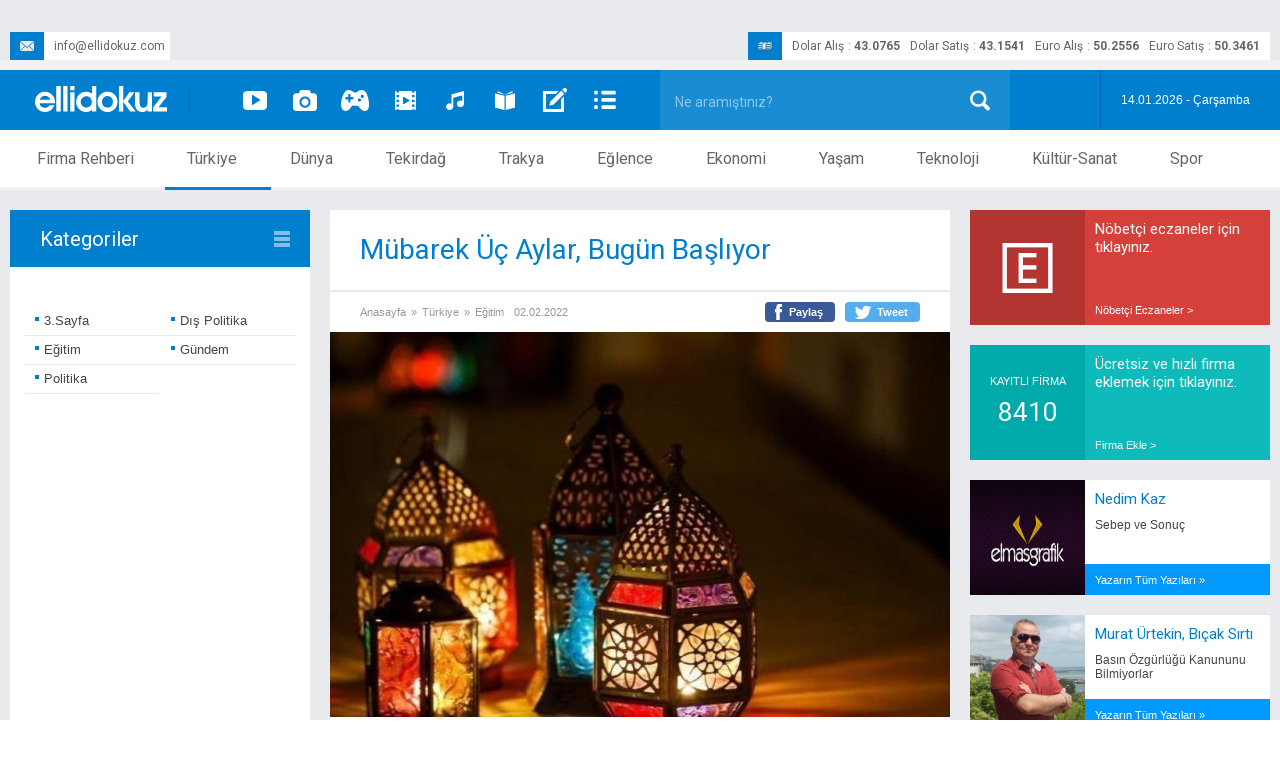

--- FILE ---
content_type: text/html; charset=UTF-8
request_url: https://www.ellidokuz.com/haberler/turkiye-haberleri/egitim-haberleri/mubarek-uc-aylar-bugun-basliyor/1/37264
body_size: 16247
content:















		



		



<!DOCTYPE html>
<html xmlns="http://www.w3.org/1999/xhtml">
<head>
	<base href="/">	<!-- Url Rewriting sonucunda CSS ve JS dosyalarının yüklenmeme sorununu bu kod çözdü -->
	<meta name="designer" content="Melih Üçer" />
	<meta name="developer" content="Ahmet Sarıkaya, http://www.ahmetsarikaya.com.tr" />
	<meta http-equiv="Content-Type" content="text/html;charset=UTF-8" />
	<meta name="language" content="Turkish" />
	<meta name="copyright" content="(c) 2016 elmasgrafik Tüm Hakları Saklıdır." />
	<link rel="icon" type="image/png" href="img/fav.png" />
	<meta name="viewport" content="width=device-width, initial-scale=1.0">
		
					<title>Mübarek Üç Aylar, Bugün Başlıyor</title>		<!-- Başlık -->					
					<meta name="title" content="Mübarek Üç Aylar, Bugün Başlıyor" />
					<meta name="description" content="Üç ayların başlamasıyla birlikte kandil tarihleri merak edilmeye başlandı. ">
					<meta name="keywords" content="Türkiye Haberleri,Eğitim Haberleri,Mübarek,Üç,Aylar,,Bugün,Başlıyor">
					<meta name="medyanet:keywords" content="Türkiye Haberleri,Eğitim Haberleri,Mübarek,Üç,Aylar,,Bugün,Başlıyor" />
					<meta property="fb:app_id" content="212516202420198" />
					<meta property="og:title" content="Mübarek Üç Aylar, Bugün Başlıyor" />
					<meta property="og:type" content="website" />	<!-- content= article olabilir -->
					<meta property="article:id" content="37264" />
					<meta property="article:author" content="ellidokuz.com" />
					<meta property="article:section" content="Türkiye Haberleri-Eğitim Haberleri" />
					<meta property="article:section:type" content="Detail Page" />
					<meta property="article:section:list" content="Türkiye Haberleri-Eğitim Haberleri" />
					<meta property="article:tag" content="Türkiye Haberleri,Eğitim Haberleri,Mübarek,Üç,Aylar,,Bugün,Başlıyor" />
					<meta property="og:url" content="https://www.ellidokuz.com/haberler/turkiye-haberleri/egitim-haberleri/mubarek-uc-aylar-bugun-basliyor/37264" />							
					<meta property="og:image" content="yuklenen_haber_resimleri/1643783683_buyuk.jpg" />
					<meta property="og:image:secure_url" content="yuklenen_haber_resimleri/1643783683_buyuk.jpg">
					<meta property="og:image:type"       content="image/jpg">
					<meta property="og:image:width"      content="620">
					<meta property="og:image:height"     content="385">
					<meta property="og:description" content="Üç ayların başlamasıyla birlikte kandil tarihleri merak edilmeye başlandı. " />					
					<meta property="og:site_name" content="ellidokuz" />	
					<link rel="canonical" href="https://www.ellidokuz.com/haberler/turkiye-haberleri/egitim-haberleri/mubarek-uc-aylar-bugun-basliyor/37264" />	
					<meta name="twitter:url" content="https://www.ellidokuz.com/haberler/turkiye-haberleri/egitim-haberleri/mubarek-uc-aylar-bugun-basliyor/37264">					
					<meta name="twitter:site" content="ellidokuz">
					<meta name="twitter:title" content="Mübarek Üç Aylar, Bugün Başlıyor">
					<meta name="twitter:description" content="Mübarek Üç Aylar, Bugün Başlıyor">
					<meta name="twitter:image" content="yuklenen_haber_resimleri/1643783683_buyuk.jpg">		
	
<!--	<link rel="stylesheet" media="screen" href="cep.css">	 Mobil cihazlar için -->
	

<link href='https://fonts.googleapis.com/css?family=Roboto:400,300,500,700&subset=latin-ext,latin' rel='stylesheet' type='text/css'>

	
<!--******** IE6 ve IE7 için ayrı css ve js kullanmaya yarayan kodlar ********-->
	<!--[if IE 6]>
	<link href="" rel="stylesheet" type="text/css">
	<![endif]-->
	
	<!--[if lt IE 7]>
	<script type="text/javascript" src="js/pngDuzenlemeKodu.js"></script>
	<![endif]-->
	
<!--******** ie6.php dosyasında gerekli divlerin isimleri değiştirilmeli ********-->
									 

<script type="text/javascript" src="js/jquery-1.9.1.js"></script>

<script type="text/javascript" src="js/underscore.js"></script>

<!--<script src="http://ajax.googleapis.com/ajax/libs/jquery/1/jquery.min.js"></script>-->


<script type="text/javascript" src="js/session.js"></script>
<script type="text/javascript" src="js/jquery.transit.min.js"></script>
<script type="text/javascript" src="js/jquery.easing.1.3.js"></script>
<script type="text/javascript" src="js/jquery.animate-colors.js"></script>

<script type="text/javascript" src="js/jquery.mCustomScrollbar.concat.min.js"></script>
<style>		
	.content1{width:300px; height:458px;overflow:auto; background:#fff; -webkit-border-radius:3px;padding:20px 0px 20px 0px;}
	.content1 p:nth-child(even){color:#999; font-family:Georgia,serif; font-size:17px; font-style:italic;}
	.content1 p:nth-child(3n+0){color:#c96;}
</style>
<link href="jquery.mCustomScrollbar.css" rel="stylesheet" />

<script type="text/javascript">
/* <![CDATA[ */
var _gaq=_gaq||[];
_gaq.push(['_setAccount', 'UA-2894354-8']);
_gaq.push(['_trackPageview']);
(function(){
	var ga=document.createElement('script');ga.type='text/javascript';
	ga.async=true;
	ga.src=('https:'==document.location.protocol?'https://ssl':'https://www')+'.google-analytics.com/ga.js';
	var s=document.getElementsByTagName('script')[0];
	s.parentNode.insertBefore(ga,s);
})();
/* ]]> */
</script>
<!-- BURASI MOBİL SİTE İÇİN GEREKEN KODLARIN BAŞLANGICI \\\\\\\\\\\\\\\\\\\\\\\\\\\\\\\\\\\\\\\\\\\\\\\\\\\\\\\\\\\\\\\\\\\ -->
				<script type="text/javascript" src="js/elli9.js"></script>
				<link rel="stylesheet" href="master.css"/>

				<style type="text/css">
					.kategoriUstYazi{
						color:#007fcf;
					}
					.kategoriUstYAzi:hover{
						color:#fff;
						background:#0092ed;
					}
					
					.kategoriYanBaslik{
						background:url(img/kategori_icon.png) no-repeat 264px center #007fcf;
					}
					
					.kategoriYanKare{
						background:#007fcf;
					}
					
					.kategoriYanYazi{
						color:#464646;
					}
					
					.kategoriYanYaziGenis{
						color:#464646;
					}
					
					.kategoriYanYazi:hover{
						color:#0092ed;
					}
					
					.kategoriYanYaziGenis:hover{
						color:#0092ed;
					}
						
					.habereLink{
						color:#006cac;
					}
					.habereLink:hover{
						color:#0092ed;
					}
					
				</style>
			<meta name="HandheldFriendly" content="True">

			<!--<meta name="MobileOptimized" content="300">-->

			<meta name="viewport" content="width=340,user-scalable=no" />

<!-- BURASI MOBİL SİTE İÇİN GEREKEN KODLARIN BİTİMİ /////////////////////////////////////////////////////////////////////////////////// -->
</head>

<body>

<!-- Facebook Beğen Tuşu İçin Gerekli -->
<script>
  window.fbAsyncInit = function() {
    FB.init({
      appId      : '212516202420198',
      xfbml      : true,
      version    : 'v2.5'
    });
  };

  (function(d, s, id) {
  var js, fjs = d.getElementsByTagName(s)[0];
  if (d.getElementById(id)) return;
  js = d.createElement(s); js.id = id;
  js.src = "//connect.facebook.net/tr_TR/sdk.js#xfbml=1&version=v2.5&appId=212516202420198";
  fjs.parentNode.insertBefore(js, fjs);
}(document, 'script', 'facebook-jssdk'));
</script>
<!-- Facebook Beğen Tuşu İçin Gerekli -->

	<div id="container">
		<header>
			<section class="headerGri">
				<div class="headerGriTutucu alan orta pr">
										
					<a class="headerMail pa" href="mailto:info@ellidokuz.com" target="_blank">
						<div class="dovizicon fl mr10" style="background:url(img/header_mail.svg) no-repeat center center #007fcf;"></div>
						info@ellidokuz.com
					</a>
					
					
					<div class="dovizKurlariAlan pa">
						<div class="dovizicon fl mr10" style="background:url(img/money2.png) no-repeat center center #007fcf;"></div>

						<div class='dovizBaslik fl'>Dolar Alış</div>
						<div class='dovizAyrac fl'>:</div>
						<div class='dovizBilgi fl'>43.0765</div>
						<div class='dovizBaslik fl'>Dolar Satış</div>
						<div class='dovizAyrac fl'>:</div>
						<div class='dovizBilgi fl'>43.1541</div>
						<div class='dovizBaslik fl'>Euro Alış</div>
						<div class='dovizAyrac fl'>:</div>
						<div class='dovizBilgi fl'>50.2556</div>
						<div class='dovizBaslik fl'>Euro Satış</div>
						<div class='dovizAyrac fl'>:</div>
						<div class='dovizBilgi fl'>50.3461</div>
						<div class='cl'></div>
									</div>
					<nav class="baglanmaAlani pa"><!-- Oturum Açma Butonları -->
						<a class="faceyleBaglan fl mr2" style="display:none;">Facebook İle Bağlan</a>
						<a class="normalBaglan fl" style="display:none;">Oturum Aç</a>
						<div class="cl"></div>
					</nav>
				</div>
			</section>
			<section class="headerBosluk">
				<div class="headerBoslukTutucu alan orta"></div>
			</section>
			<section class="headerMavi" style="background:#007fcf">
				<div class="headerMaviFixed" style="background:#007fcf">
					<div class="headerMaviTutucu alan orta" style="background:#007fcf">
						<figure class="logo fl"><a href="https://www.ellidokuz.com" title="AnaSayfa"><img width="132px" height="26px" src="img/logo.svg" alt="Ana Sayfa" /></a></figure>
						<div class="logoAyrac fl mr20"></div>
						<nav class="kategoriMenuler fl mr10">
						
							<a href="https://www.ellidokuz.com/videolar" class="kategoriMenu fl" title="Videolar">
								<div class="kategoriMenuSimge" style="background:url(img/videoK.svg) no-repeat center center"></div>
							</a>
							<a href="https://www.ellidokuz.com/foto-galeriler" class="kategoriMenu fl" title="Foto Galeri">
								<div class="kategoriMenuSimge" style="background:url(img/fotoK.svg) no-repeat center center"></div>
							</a>
							<a href="https://www.ellidokuz.com/oyunlar" class="kategoriMenu fl" title="Oyunlar">
								<div class="kategoriMenuSimge" style="background:url(img/oyunK.svg) no-repeat center center"></div>
							</a>
							<a href="https://www.ellidokuz.com/sinemalar" class="kategoriMenu fl" title="Sinemalar">
								<div class="kategoriMenuSimge" style="background:url(img/sinemaK.svg) no-repeat center center"></div>
							</a>
							<a href="https://www.ellidokuz.com/muzikler" class="kategoriMenu fl" title="Müzikler">
								<div class="kategoriMenuSimge" style="background:url(img/muzikK.svg) no-repeat center center"></div>
							</a>
							<a href="https://www.ellidokuz.com/kitaplar" class="kategoriMenu fl" title="Kitaplar">
								<div class="kategoriMenuSimge" style="background:url(img/kitapK.svg) no-repeat center center"></div>
							</a>
							<a href="https://www.ellidokuz.com/yazarlar" class="kategoriMenu fl" title="Yazarlar">
								<div class="kategoriMenuSimge" style="background:url(img/yazarK.svg) no-repeat center center"></div>
							</a>
							<a href="https://www.ellidokuz.com/haberler" class="kategoriMenu fl" title="Haberler">
								<div class="kategoriMenuSimge" style="background:url(img/liste.svg) no-repeat center center"></div>
							</a>
						<!--	
							<a class="kategoriMenu fl" title="Testler">
								<div class="kategoriMenuSimge" style="background:url(img/testK.png) no-repeat center center"></div>
							</a>
						-->
							
							<div class="cl"></div>
						</nav>
						<div class="arama pr fl">					
							<a class="araBuyutec pa" onclick="aramagonder()" ></a>
							<input type="search" id="anaAra" placeholder="Ne aramıştınız?" autocomplete="off" />
							<div id="anaAraUyari" class="pa">Aranıyor, lütfen bekleyiniz...</div>
						</div>						
						<div class="havaTarih fr">
	<!-- Hava Durumu -->
							<div  class="havaDurumu fl" style="display:none">
								<div class="havaicon fl">
									<!--<img width="50em" height="50em" src="havaicons/.png" alt="Tekirdağ Hava Durumu" />-->
								</div>
								<!--<div class="havaDerece fl">°</div>-->
								<div class="cl"></div>
							</div>
							<div class="havaTarihAyrac fl mr20 ml20"></div>
							<time class="tarih fl">14.01.2026 - Çarşamba</time>
							<div class="cl"></div>
						</div>
						<div class="cb"></div>
					</div>
				</div>
			</section>
			<section class="headerBeyaz">
				<nav class="hBUst">
					<ul class="anaMenu alan orta">
						<li class="menu fl"><a href="https://www.ellidokuz.com/firma-rehberi">Firma Rehberi</a></li>
						<li class="menu fl">
							<a href="https://www.ellidokuz.com/haberler/turkiye-haberleri/1">Türkiye</a>
						</li>
						<li class="menu fl">
							<a href="https://www.ellidokuz.com/haberler/dunya-haberleri/2">Dünya</a>
						</li>
						<li class="menu fl">
							<a href="https://www.ellidokuz.com/haberler/tekirdag-haberleri/3">Tekirdağ</a>
						</li>
						<li class="menu fl">
							<a href="https://www.ellidokuz.com/haberler/trakya-haberleri/4">Trakya</a>
						</li>
						<li class="menu fl">
							<a href="https://www.ellidokuz.com/haberler/eglence-haberleri/5">Eğlence</a>
						</li>
						<li class="menu fl">
							<a href="https://www.ellidokuz.com/haberler/ekonomi-haberleri/6">Ekonomi</a>
						</li>
						<li class="menu fl">
							<a href="https://www.ellidokuz.com/haberler/yasam-haberleri/7">Yaşam</a>
						</li>
						<li class="menu fl">
							<a href="https://www.ellidokuz.com/haberler/teknoloji-haberleri/8">Teknoloji</a>
						</li>
						<li class="menu fl">
							<a href="https://www.ellidokuz.com/haberler/kultur-sanat-haberleri/9">Kültür-Sanat</a>
						</li>
						<li class="menu fl">
							<a href="https://www.ellidokuz.com/haberler/spor-haberleri/10">Spor</a>
						</li>
						<div class="cl"></div>
					</ul>
				</nav>
				<div class="hBAlt">
					<div class="hBAltTutucu alan orta">
						<div class="menuMaviCizgi pa" style="background:#007fcf"></div>
					</div>
				</div>
			</section>
		</header>
		<content>
			<div id="content" class="pr">
				<div class="contentTutucu alan orta" style="overflow:hidden">
					
					

						<div class="kategoriUstAlan mb20 pt"></div>
				
					<script type="text/javascript">
						$(document).ready(function(){
							hangiSayfa = 1 ;
						
							/* Hareketli Menü Çizgisi */							
									
							var neWB = $(".menu").eq(hangiSayfa).width();
							var neLB = $(".menu").eq(hangiSayfa).offset().left;
															
							$(".menuMaviCizgi").css({"width":neWB,"left":neLB});
											
							
							$(".anaMenu").hover(
								function()
								{
									//Burda bi işlem yapılmıyor
								},
								function()
								{
									$(".menuMaviCizgi").stop().animate({"width":neWB,"left":neLB},500);
								}
							)
							
							$(".menu").hover(
								function()
								{
									var neW = $(this).width();
									var neL = $(this).offset().left;
									$(".menuMaviCizgi").stop().animate({"width":neW,"left":neL},300);
								},
								function()
								{
									//Yapılan işlem bi üst hoverda
								}
							);		
						});			
					</script>


					<script type="text/javascript">
						$(document).ready(function(){
							$(".kategoriMenu").eq().addClass("aktifKat");
						});
					</script>
<!-- AŞAĞI İNDİKÇE YENİ VERİ ÇAĞIRAN FONKSİYON -->				
<script type="text/javascript">

	$(document).ready(function(){
		$("#haberid").val(37260);	// Geri işleminde yukarda id si gelen haberi açmak için. Yoksa bi sonrakini açıyor
		$(".ajaxyukle").css({"width":"620px"});
		// verigetir();
	});
	
	function verigetir(bilgi){
		var bittimi=$("#bittimi").val();	// ajaxın tüm verileri getirip getirmediğini kontrol eden textbox değeri
		
		if(bittimi=="1")	// sadece tüm veriler geldiyse yeni ajax akışına başla
		{
			var kat=1;
			var akat=0;
			var ilkhaberiid=37264;

			var haberid=$("#haberid").val();	// haberid idli textboxta gösterilecek haberin id değeri var
			
			var katlar = kat+"/"+akat+"/"+haberid+"/"+ilkhaberiid;		// seçilen kategori ve altkategori değerlerini ajaxla gönderiyorum
			$.ajax
			({
				type: 'POST', //istersen GET yapabilirsin
				url: 'ajax/ajax_habergetir.php', //buraya deger gonderilecek ve sonuc donecek sayfayı yazıyoruz
				data: 'kategoriler='+katlar, //degisken ismi degerim olan degerimizi gonderdik
				beforeSend:function()
				{
					$(".ajaxyukle").show();
					$("#bittimi").val("0");
				},
				success: function(msg)
				{
					$(".ajaxyukle").hide();
					$( ".ajaxicerik" ).append(msg);
				}
			});
		}			
	}	
</script>

			<div class="alan orta">
		

				<script>
					(function($){
						$(window).load(function(){
							$("#content_1").mCustomScrollbar({
								autoHideScrollbar:true,
								theme:"dark-thick"
							});
						});
					})(jQuery);
				</script>

				<aside class="kategoriYanAlan pr fl mr20">	
					<div class="kategoriYanBaslik">Kategoriler</div>
					<div id="content_1" class="content1">
						<div class="kategoriYanAltAlan">	
					


							<a href="https://www.ellidokuz.com/haberler/turkiye-haberleri/3sayfa-haberleri/11" class="kategoriYanYazi pr fl">
								<div class="kategoriYanKare pa"></div>
								3.Sayfa							</a>
							<a href="https://www.ellidokuz.com/haberler/turkiye-haberleri/dis-politika-haberleri/10" class="kategoriYanYazi pr fl">
								<div class="kategoriYanKare pa"></div>
								Dış Politika							</a>
							<a href="https://www.ellidokuz.com/haberler/turkiye-haberleri/egitim-haberleri/12" class="kategoriYanYazi pr fl">
								<div class="kategoriYanKare pa"></div>
								Eğitim							</a>
							<a href="https://www.ellidokuz.com/haberler/turkiye-haberleri/gundem-haberleri/1" class="kategoriYanYazi pr fl">
								<div class="kategoriYanKare pa"></div>
								Gündem							</a>
							<a href="https://www.ellidokuz.com/haberler/turkiye-haberleri/politika-haberleri/2" class="kategoriYanYazi pr fl">
								<div class="kategoriYanKare pa"></div>
								Politika							</a>
					
					









							<div class="cl"></div>
						</div>
					</div>	
				</aside>
				<div class="anaSol pr fl">
					
					<div class="ajaxicerik">
						<input type="hidden" id="haberid" value="37264"/>	<!-- Haber id yi session yerine bu textboxta tutuyorum -->
						<input type="hidden" id="bittimi" value="1"/>	<!-- Yeni veri getiren ajaxın çalışması için tüm veriler gelmiş ve burası 1 olmalı -->
						
						
						
						<div class="haberSol mb20">
							<div class="haberAlan">
								<h1 class="haberBaslik">Mübarek Üç Aylar, Bugün Başlıyor</h1>
								<nav class="baslikAlti">
									<div class="baslikAltiSol fl">
										<a class="baslikAltiKatLink fl" href="https://www.ellidokuz.com">
											Anasayfa
										</a>
										<div class="baslikAltiCavus fl ml5 mr5">»</div>
										<a class="baslikAltiKatLink fl" href="https://www.ellidokuz.com/haberler/turkiye-haberleri/1">
											Türkiye										</a>
										<div class="baslikAltiCavus fl ml5 mr5">»</div>
										<a class="baslikAltiAkatLink fl" href="https://www.ellidokuz.com/haberler/turkiye-haberleri/egitim-haberleri/12">
											Eğitim										</a>
										<div class="baslikAltiTarih fl ml10">02.02.2022</div>
										<div class="cl"></div>
									</div>
									<div class="baslikAltiSag fr">
									
										<script>
											function fb37264() {window.open('https://www.facebook.com/sharer/sharer.php?u=https://www.ellidokuz.com/haberler/turkiye-haberleri/egitim-haberleri/mubarek-uc-aylar-bugun-basliyor/37264&t=Mübarek Üç Aylar, Bugün Başlıyor','sharer','toolbar=0,status=0,width=626,height=436');return false;}
										</script>
										<script>
											var ampersant="&";
											function tw37264() {window.open('https://twitter.com/intent/tweet?text=Mübarek Üç Aylar, Bugün Başlıyor&url=https://www.ellidokuz.com/haberler/turkiye-haberleri/egitim-haberleri/mubarek-uc-aylar-bugun-basliyor/37264&via=ELLIDOKUZCOM','sharer','toolbar=0,status=0,width=626,height=436');return false;}
										</script>
										<a class="facebookPaylas fl mr10" href="<url>" onclick="return fb37264()" target="_blank">Paylaş</a>
										<a class="tweetle fl" onclick="return tw37264()" target="_blank">Tweet</a>
										<div class="cl"></div>
										
									</div>
									<div class="cb"></div>
								</nav>

									<figure class="haberResim"><img width="620px" height="385px;" src="yuklenen_haber_resimleri/1643783683_buyuk.jpg" alt="" /></figure>
								<h2 class="haberKisaAciklama">Üç ayların başlamasıyla birlikte kandil tarihleri merak edilmeye başlandı. </h2>
								<article class="haberAciklama"><p>Regaip kandili 3 Şubat Perşembe g&uuml;n&uuml; idrak edilecek. Regaip, beş kandil gecesinden biri olup, hicr&icirc; sıralamaya g&ouml;re kandiller zincirinin ikinci halkasıdır. Allah&rsquo;ın rahmet, bağış ve yardımlarının dağıtıldığı inan&ccedil; ve &uuml;midiyle bu gecede Allah&rsquo;a ibadet edilir.</p>

<p>Regaip kandili, halk dilinde &ldquo;&uuml;&ccedil; aylar&rdquo; olarak anılan rahmeti, bereketi ve mağfireti bol manev&icirc; bir mevsime girişimizin habercisidir.</p>

<p>Duaların &ccedil;evrilmeyeceği beş geceden biri olarak da Regaip kandili adlandırılır. Diğerleri ise Şaban&#39;ın ortasında bulunan gece, cuma gecesi, Ramazan Bayramı ve Kurban Bayramı geceleridir.</p>

<p>Regaip gecelerinde dua etmek, tevbe ve istiğfarda bulunmak, bu geceyi kutsal kabul ederek &ccedil;eşitli ibadetlerle ge&ccedil;irmek, genel olarak &acirc;limler arasında kabul g&ouml;rm&uuml;şt&uuml;r. REGAİP KANDİLİ NE ZAMAN? Din Hizmetleri Genel M&uuml;d&uuml;rl&uuml;ğ&uuml;&rsquo;n&uuml;n 2022 dini g&uuml;nler listesine g&ouml;re Regaib Kandili bu yıl 3 Şubat tarihinde idrak edilecek.</p>

<p>REGAİP KANDİLİ&rsquo;NDE NELER YAPILMALI?</p>

<p>1) Kur&#39;&acirc;n&ndash;ı Kerim okunmalı; okuyanlar dinlenmeli; uygun mek&acirc;nlarda Kur&#39;&acirc;n ziyafetleri verilmeli; Kelamullah&#39;a olan sevgi, saygı ve bağlılık duyguları yenilenmeli, kuvvetlendirilmeli.</p>

<p>2) Peygamber Efendimiz (sas)&#39;e sal&acirc;t &uuml; sel&acirc;mlar getirilmeli; O&#39;nun şefaatini &uuml;mit edip, &uuml;mmetinden olma şuuru tazelenmeli.</p>

<p>3) Kaza, nafile namazlar kılınmalı; varsa o geceye ait nakledilen namazlar, onlar da ayrıca kılınabilir; kandil gecesi, &ouml;z&uuml; itibariyle ibadet ve ibadette ihsan şuuruyla ihya edilmeli.</p>

<p>4) Tefekk&uuml;rde bulunulmalı; &ldquo;Ben kimim, nereden geldim, nereye gidiyorum, Allah&#39;ın benden istekleri nelerdir&rdquo; gibi konular başta olmak &uuml;zere hayat&icirc; meselelerde derin d&uuml;ş&uuml;ncelere girmeli.</p>

<p>5) Ge&ccedil;mişin muhasebe ve murakabesi yapılmalı; ve şimdinin ve geleceğin pl&acirc;n ve programı &ccedil;izilmeli.</p>

<p>6) G&uuml;nahlara samimi olarak tevbe ve istiğfar edilmeli; idrak edilen geceyi son fırsat bilerek nedamet ve inabede bulunulmalı.</p>

<p>7) Bol bol zikir, evrad &uuml; ezkarda bulunulmalı.</p>

<p>8) M&uuml;&#39;minlerle helalleşilmeli; onlarla irtibatımız cihetinden rızaları alınmalı.</p>

<p>9) K&uuml;s ve dargın olanlar barıştırılmalı; g&ouml;n&uuml;ller alınmalı; kederli y&uuml;zler g&uuml;ld&uuml;r&uuml;lmeli.</p>

<p>10) Kişi kendine ve diğer M&uuml;&#39;min kardeşlerine hatt&acirc; isim zikrederek dualar etmeli.</p>

<p>11) &Uuml;zerimizde hakları olanlar aranıp sorulmalı; vefa ve kadirşinaslık ahl&acirc;kı yerine getirilmeli.</p>

<p>12) Yoksul, kimsesiz, &ouml;ks&uuml;z, yetim, hasta, sakat, yaşlı olanlar ziyaret edilip, sevgi, şefkat, h&uuml;rmet, hediye ve sadakalarla mutlu edilmeli.</p>

<p>13) O gece ile ilgili &acirc;yetler, had&icirc;sler ve bunların yorumları ilgili kitaplardan ferden veya cemaaten okunmalı.</p>

<p>14) Dini toplantılar, paneller ve sohbetler d&uuml;zenlenmeli; va&#39;z &uuml; nasihat dinlenmeli;</p>

<p>15) Kandil gecesinin akşam, yatsı ve sabah namazları cemaatle ve camilerde kılınmalı.</p>

<p>16) Sahabe, ulema ve evliya t&uuml;rbeleri ziyaret edilmeli; hoşnutlukları alınmalı; ve manev&icirc; iklimlerinde vesilelikleriyle Hakk&#39;a niyazda bulunulmalı. 16) Vefat etmiş yakınlarımızın, dostlarımızın ve b&uuml;y&uuml;klerimizin kabirleri ziyaret edilmeli; iman kardeşliğine ait sadakati yerine getirilmeli.</p>

<p>17) Hayattaki manev&icirc; b&uuml;y&uuml;klerimizin, anne ve babamızın, dostlarımızın ve diğer yakınlarımızın kandilleri bizzat giderek veya telefon, faks yahut e&ndash;mail &ccedil;ekerek tebrik edilmeli; duaları istenmeli.</p>

<p>18) Bu kandil gecelerinin g&uuml;nd&uuml;zlerinde m&uuml;mk&uuml;n olduğunca oru&ccedil; tutulmalı</p>

<p>Din&icirc; a&ccedil;ıdan g&uuml;neşin batmasıyla &ouml;nceki g&uuml;n sona erer ve yeni bir g&uuml;n başlar. Gece g&uuml;nd&uuml;zden &ouml;nce gelir (Kurtub&icirc;, el-C&acirc;mi&#39;, XIV, 15). Nitekim Ramazan ayı, Şaban ayının son g&uuml;n&uuml;nde g&uuml;neşin batışıyla başladığı i&ccedil;in, o gece teravih namazı kılınmakta ve Ramazan&#39;ın son g&uuml;n&uuml;nde g&uuml;neşin batışıyla Şevval ayı başladığı i&ccedil;in, o gecede teravih namazı kılınmamaktadır. Cuma g&uuml;n&uuml; de Perşembe g&uuml;n&uuml; akşam vaktinin girmesiyle başlar, Cuma g&uuml;n&uuml; akşam vaktine kadar devam eder. Mesela &ldquo;Recebin ilk Cuma gecesi&rdquo; dendiği zaman perşembeyi ilk Cumaya bağlayan gece (akşam vaktinden sabah vaktine kadar olan s&uuml;re) anlaşılır. Yine &ldquo;Şaban&#39;ın 15. gecesi&rdquo; bu ayın 14. g&uuml;n&uuml; 15. g&uuml;ne bağlayan gece, &ldquo;bayram gecesi&rdquo; de arefe g&uuml;n&uuml;n&uuml; bayrama bağlayan gecedir. Bu itibarla kandil geceleri i&ccedil;in tutulan nafile oru&ccedil;ların asıl zamanı, geceyi takip eden g&uuml;n olmakla birlikte, daha &ouml;nceki g&uuml;nle birlikte oru&ccedil; tutulabilir.</p>

<p>Hz. Peygamber (s.a.s.), &ldquo;Şaban&#39;ın ortasında (Berat gecesi) ibadet ediniz, g&uuml;nd&uuml;z oru&ccedil; tutunuz. Allah, o gece g&uuml;neşin batmasıyla d&uuml;nya semasına (rahmeti ile) tecelli eder ve fecir doğana kadar, &lsquo;Yok mu benden af isteyen onu affedeyim, yok mu benden rızık isteyen ona rızık vereyim, yok mu bir musibete uğrayan ona afiyet vereyim, yok mu başka bir şey isteyen&hellip;&#39; buyurur.&rdquo; (Bkz. Tirmiz&icirc;, Savm, 39; İbn M&acirc;ce, İk&acirc;met&#39;u-Salat, 191) demiştir. Diğer taraftan Hz. Peygamber (s.a.s.), Zilhicce&#39;nin ilk dokuz g&uuml;n&uuml; (Eb&ucirc; D&acirc;v&ucirc;d, Savm, 62; Tirmiz&icirc;, Savm, 52), pazartesi ve perşembe g&uuml;nleri, &acirc;ş&ucirc;r&acirc; ve arefe g&uuml;n&uuml; oru&ccedil; tutar (M&uuml;slim, Sıy&acirc;m, 196, 197; İbn M&acirc;ce, Sıy&acirc;m, 41,42), pazartesi orucunu soranlara; &ldquo;Bug&uuml;n benim doğduğum, Peygamber olarak g&ouml;nderildiğim ve Kur&#39;an&#39;ın bana vahyedildiği g&uuml;nd&uuml;r.&rdquo; (M&uuml;slim, Sıy&acirc;m, 198) diye cevap verirdi. Bu ve benzeri rivayetlere dayanarak bazı İslam alimleri dini a&ccedil;ıdan faziletli sayılan diğer g&uuml;n ve gecelerin ibadetle ihyasının m&uuml;stehap olduğunu s&ouml;ylemişlerdir.</p>

<p>Regaip namazı konusuna gelince; bu geceye mahsus &ldquo;Regaip Namazı&rdquo; adıyla bilinen ve bazı kimselerce kılınan bu namazın Kur&#39;an ve s&uuml;nnetten din&icirc; bir dayanağı yoktur. Regaip namazı hakkında Kur&#39;an&#39;da bir emir veya nehiy bulunmamakta, s&uuml;nnette bulunan rivayetlerin ise mevzu olduğu muhaddisler tarafından belirtilmektedir. Temel kaynakların &ccedil;oğunluğunda yer verilmeyen rivayet konusunda Gazal&icirc; Ihya&#39;da &ldquo;ahad&rdquo; olduğunu belirtip, Kud&uuml;s halkının bu namaza muva- zebetinden dolayı bu konuya eserinde yer verdiğini belirtmektedir. (İhya, I/203) Regaib namazı konusunda M. Cemal Sofuoğlu &ldquo;Regaib Namazı Hakkında Bir M&uuml;nazara&rdquo; başlığıyla yayınlanan makalesinde Izzu&#39;d-din bin Abd&uuml;laziz b. Abd&uuml;sselam (&ouml;.660/1261) ile Takıyyud&#39;din Ebu Amr ibnu&#39;s- Salah (&ouml;.643/1245) arasında ger&ccedil;ekleşen m&uuml;nazarada &ouml;zet olarak Regaip namazı hakkında- ki hadisin mevzu olduğu ve bu uygulamanın ilk kez H. 4. asırda Şam&#39;da ortaya &ccedil;ıkarak diğer yerlere yayıldığı zikredilmektedir. Zira ne Hz. Peygamber (s.a.s.) b&ouml;yle bir namaz kılmış, ne de ashap ve tabiin bu ad ile bir namaz kılmışlardır. Bunun yanında bu geceleri vesile ederek kaza ve nafile namaz kılmak, Kur&#39;an okuyarak &uuml;zerinde d&uuml;ş&uuml;nmek, tezekk&uuml;r ve tefekk&uuml;r etmek yararlı olur, (tdv Isam İlmihal, 1/322) el-Mebr&ucirc;k eş-Şeyb&acirc;n&icirc; el- Mans&ucirc;r&icirc;, ise &ldquo;Isl&acirc;m Hukuk&ccedil;uları arasındaki tartışmanın ana noktasını Regaip namazı olduğunu belirtmiştir. Bu ve benzeri uygulamaların, bayramlardaki kutlamaların &ouml;zellikle paganizm olarak adlandırılan Cahiliyye ve Mecus&icirc;likte olduğu gibi Isl&acirc;m&#39;a diğer inan&ccedil;lardan ge&ccedil;tiğini a&ccedil;ıklamıştır. S&ouml;z konusu makalede Regaip namazının tarihi &ccedil;er&ccedil;evesinin analizi yapılarak, onun sosyo-ekonomik, k&uuml;lt&uuml;rel ve psikolojik motivasyonları &uuml;zerinde durulduğu belirtilmektedir. (el-Mebruk el-Mans&ucirc;r&icirc;, Ibla 12, s. 29-66)</p>
</article>
										<article class="haberEtiketler">
									<a class='haberEtiket' rel='search' href='https://www.ellidokuz.com/arama/haberler/türkiye/1'>türkiye</a> , <a class='haberEtiket' rel='search' href='https://www.ellidokuz.com/arama/haberler/eğitim/1'>eğitim</a> , <a class='haberEtiket' rel='search' href='https://www.ellidokuz.com/arama/haberler/mübarek/1'>mübarek</a> , <a class='haberEtiket' rel='search' href='https://www.ellidokuz.com/arama/haberler/aylar/1'>aylar</a> , <a class='haberEtiket' rel='search' href='https://www.ellidokuz.com/arama/haberler/bugün/1'>bugün</a> , <a class='haberEtiket' rel='search' href='https://www.ellidokuz.com/arama/haberler/başlıyor/1'>başlıyor</a>								</article>
	
								<div class="faceYorum">
									<div class="fb-comments" width="560" data-href="https://www.ellidokuz.com/haberler/turkiye-haberleri/egitim-haberleri/mubarek-uc-aylar-bugun-basliyor/37264" data-numposts="1"></div>
								</div>
								
							</div>
							
							<div class="ilgiliHaberAlan">
								<div class="ilgiliHaberBaslik">İlgili Haberler</div>
								<div class="ilgiliHaberler">
										<a href="https://www.ellidokuz.com/haberler/turkiye-haberleri/egitim-haberleri/iyi-parti-genel-baskani-meral-aksener-millet-ramazanda-aclikla-bogusuyor/37353" class="ilgiliHaberGrup fl">
										<figure class="ilHGResim fl"><img width="115px" height="115px" src="yuklenen_haber_resimleri/1649655782_buyuk.jpg" alt="" /></figure>
										<div class="ilHGYazilar fr">
											<div class="ilHGUst">İyi Parti Genel Başkanı Meral Akşener, Millet ...</div>
											<div class="ilHGAlt">İyi Parti Genel Başkanı Meral Akşener, Millet Ramazanda Açlıkla ...</div>
										</div>
										<div class="cb"></div>
									</a>
										<a href="https://www.ellidokuz.com/haberler/turkiye-haberleri/egitim-haberleri/yasayan-mekan-birgi-cekul-evi/37421" class="ilgiliHaberGrup fl">
										<figure class="ilHGResim fl"><img width="115px" height="115px" src="yuklenen_haber_resimleri/1660718538_buyuk.jpg" alt="" /></figure>
										<div class="ilHGYazilar fr">
											<div class="ilHGUst">Yaşayan Mekan; Birgi Çekül Evi</div>
											<div class="ilHGAlt">Çekül vakfı tarihe ve tarihi dokuya sahip çıkmaya devam ...</div>
										</div>
										<div class="cb"></div>
									</a>
																
									
									
									<div class="cl"></div>
								</div>
							</div>
							</div>
						
						
					</div>
					
					<div class="ajaxyukle pa"></div>
				</div>
				<div class="anaSag fr pr ml20">
				<aside class="fixMenu pa">

				<nav class="fixMenuAlan">
					<a href="https://www.ellidokuz.com" title="AnaSayfa" class="fixMenuBaslik" style="background:url(img/anaK.png), url('img/fixK.png');background-position: 32px center, 260px center; background-repeat: no-repeat, no-repeat;background-color:#006cac">Ana Sayfa</a>
					<div class="fixMenuTuslar" style="background:#007fcf">
						<a href="https://www.ellidokuz.com/videolar" class="fixMenuTus" title="Video Galeri" style="background:url(img/videoK.png) no-repeat 2px center">Video Galeri</a>
						<a href="https://www.ellidokuz.com/foto-galeriler" title="Foto Galeri" class="fixMenuTus" style="background:url(img/fotoK.png) no-repeat 2px center">Foto Galeri</a>
						<a href="https://www.ellidokuz.com/oyunlar" title="Oyunlar" class="fixMenuTus" style="background:url(img/oyunK.png) no-repeat left center">Oyunlar</a>
						<a href="https://www.ellidokuz.com/sinemalar" title="Sinemalar" class="fixMenuTus" style="background:url(img/sinemaK.png) no-repeat 3px center">Sinemalar</a>
						<a href="https://www.ellidokuz.com/muzikler" title="Müzikler" class="fixMenuTus" style="background:url(img/muzikK.png) no-repeat 5px center">Müzikler</a>
						<a href="https://www.ellidokuz.com/kitaplar" title="Kitaplar" class="fixMenuTus" style="background:url(img/kitapK.png) no-repeat 4px center">Kitaplar</a>
						<a href="https://www.ellidokuz.com/firma-rehberi" title="Firma Rehberi" class="fixMenuTus" style="background:url(img/firmaK.png) no-repeat 4px center">Firma Rehberi</a>
						<a href="https://www.ellidokuz.com/nobetci-eczaneler" title="Nöbetçi Eczaneler" class="fixMenuTus" style="background:url(img/eczK.png) no-repeat 3px center">Nöbetçi Eczaneler</a>
						<a href="https://www.ellidokuz.com/yazarlar" title="Yazarlar" class="fixMenuTus" style="background:url(img/yazarK.png) no-repeat 2px center">Yazarlar</a>
						<div class="fixMenuAyrac mt20 mb20"></div>
						<div class="sMFixYatay">
							<div class="ffYazilar fl">
								<!--<div class="ffUstYazi">FACEBOOK</div>
								<div class="ffAltYazi"></div>-->
							</div>
							<div class="ffTuslar fr">
								<div class="fb-like" data-href="https://facebook.com/ellidokuzcom" data-layout="button" data-action="like" data-show-faces="true" data-share="true"></div>
							</div>
							<div class="cb"></div>
						</div>
					</div>					
				</nav>
				
				</aside>
				<aside class="sideBar">

					
<!-- Side Bar Yatay Kutular Nöbetçi Eczaneler İçin HTML -->
					<div class="sideyatay mb20">
						<div class="sideYatayEczaneResim fl"></div>
						<div class="sideYataySag fl">
							<a href="https://www.ellidokuz.com/nobetci-eczaneler" class="sideYatayEczaneSagUst">Nöbetçi eczaneler için tıklayınız.</a>
							<a href="https://www.ellidokuz.com/nobetci-eczaneler" class="sideYatayEczaneSagAlt">Nöbetçi Eczaneler ></a>
						</div>
						<div class="cl"></div>
					</div>	
					
<!-- Side Bar Yatay Kutular Firma Rehberi İçin HTML -->
					<div class="sideyatay mb20">
						<div class="sideYatayFirmaResim fl">
							<div class="sideYatayResimFirmaUst">KAYITLI FİRMA</div>
							<div class="sideYatayResimFirmaAlt">8410</div>
						</div>
						<div class="sideYataySag fl">
							<a href="https://www.ellidokuz.com/firma-ekle" class="sideYatayFirmaSagUst">Ücretsiz ve hızlı firma eklemek için tıklayınız.</a>
							<a href="https://www.ellidokuz.com/firma-ekle" class="sideYatayFirmaSagAlt">Firma Ekle ></a>
						</div>
						<div class="cl"></div>
					</div>	
					
					
					<div class="sideyatay mb20">
						<div class="sideYatayResim fl">
							<figure><img width="115px" height="115px" src="yuklenen_yazar_resimleri/1447407359_yazar.jpg" alt="Nedim Kaz" /></figure>
						</div>
						<div class="sideYataySag fl">
							<div class="sideYataySagUst">
								<a href="https://www.ellidokuz.com/yazarlar/nedim-kaz/3" class="sideYataySagUstUst mb10">Nedim Kaz</a>
								<a href="https://www.ellidokuz.com/yazarlar/nedim-kaz/sebep-ve-sonuc/1066" class="sideYataySagUstAlt">Sebep ve Sonuç</a>
							</div>
							<a href="https://www.ellidokuz.com/yazarlar/nedim-kaz/3" class="sideYatayYazarSagAlt" style="background:#3dcce1">Yazarın Tüm Yazıları »</a>
						</div>
						<div class="cl"></div>
					</div>
					
					<div class="sideyatay mb20">
						<div class="sideYatayResim fl">
							<figure><img width="115px" height="115px" src="yuklenen_yazar_resimleri/1451582453_yazar.jpg" alt="Murat Ürtekin, Bıçak Sırtı" /></figure>
						</div>
						<div class="sideYataySag fl">
							<div class="sideYataySagUst">
								<a href="https://www.ellidokuz.com/yazarlar/murat-urtekin-bicak-sirti/4" class="sideYataySagUstUst mb10">Murat Ürtekin, Bıçak Sırtı</a>
								<a href="https://www.ellidokuz.com/yazarlar/murat-urtekin-bicak-sirti/basin-ozgurlugu-kanununu-bilmiyorlar/1070" class="sideYataySagUstAlt">Basın Özgürlüğü Kanununu Bilmiyorlar</a>
							</div>
							<a href="https://www.ellidokuz.com/yazarlar/murat-urtekin-bicak-sirti/4" class="sideYatayYazarSagAlt" style="background:#3dcce1">Yazarın Tüm Yazıları »</a>
						</div>
						<div class="cl"></div>
					</div>
					
					<div class="sideyatay mb20">
						<div class="sideYatayResim fl">
							<figure><img width="115px" height="115px" src="yuklenen_yazar_resimleri/1470729991_yazar.jpg" alt="Oğuz Erdağlı" /></figure>
						</div>
						<div class="sideYataySag fl">
							<div class="sideYataySagUst">
								<a href="https://www.ellidokuz.com/yazarlar/oguz-erdagli/8" class="sideYataySagUstUst mb10">Oğuz Erdağlı</a>
								<a href="https://www.ellidokuz.com/yazarlar/oguz-erdagli/basari-ve-motivasyon-nedir/1065" class="sideYataySagUstAlt">Başarı ve Motivasyon Nedir?</a>
							</div>
							<a href="https://www.ellidokuz.com/yazarlar/oguz-erdagli/8" class="sideYatayYazarSagAlt" style="background:#3dcce1">Yazarın Tüm Yazıları »</a>
						</div>
						<div class="cl"></div>
					</div>
	


<!-- Side Bar Futbol Alanı -->
					
					<div class="futbolTutucu mb20">

						<div class="futbolTuslar">
							<a class="futbolTus fTAktif fl" onclick="futbolTab(0)">Puan Durumu</a>
							<a class="futbolTus fr" onclick="futbolTab(1)">Fikstür</a>
							<div class="cb"></div>
						</div>		
						<div class="futbolSeciciler">
							<form action="" class="futbolLigform" id="futbolLigform" name="futbolLigform">
								<select class="futbolLigSecici"  name="futbollig" id="futbollig" onchange="futbolligsec();">
									<option value="1">Trendyol Süper Lig 2025 - 2026</option>
								</select>
							</form>
						</div>
						<div class="futbolIcerik">
						
							<div class="futbolGrup futbolGrup1">
							
								<div class="futbolTabGrup futbolTabGrup1">
									
									<div class="futbolYesilSerit">
										<div class="futbolYesilDegisken fl">Takımlar</div>
										<div class="futbolYesilDegisken fl">O</div>
										<div class="futbolYesilDegisken fl">G</div>
										<div class="futbolYesilDegisken fl">B</div>
										<div class="futbolYesilDegisken fl">M</div>
										<div class="futbolYesilDegisken fl">A</div>
										<div class="futbolYesilDegisken fl">Y</div>
										<div class="futbolYesilDegisken fl">Av</div>
										<div class="futbolYesilDegisken fl">P</div>
										<div class="cl"></div>
									</div>
									<div class="futbolVeriler">
								
									
										<div class="futbolVeri">
											<div class="futbolPuanDegisken fl">1</div>
											<div class="futbolPuanDegisken fl">Galatasaray</div>
											<div class="futbolPuanDegisken fl">17</div>
											<div class="futbolPuanDegisken fl">13</div>
											<div class="futbolPuanDegisken fl">3</div>
											<div class="futbolPuanDegisken fl">1</div>
											<div class="futbolPuanDegisken fl">39</div>
											<div class="futbolPuanDegisken fl">12</div>
											<div class="futbolPuanDegisken fl">27</div>
											<div class="futbolPuanDegisken fl">42</div>
											<div class="cl"></div>
										</div>
										<div class="futbolVeri">
											<div class="futbolPuanDegisken fl">2</div>
											<div class="futbolPuanDegisken fl">Fenerbahçe</div>
											<div class="futbolPuanDegisken fl">17</div>
											<div class="futbolPuanDegisken fl">11</div>
											<div class="futbolPuanDegisken fl">6</div>
											<div class="futbolPuanDegisken fl">0</div>
											<div class="futbolPuanDegisken fl">39</div>
											<div class="futbolPuanDegisken fl">14</div>
											<div class="futbolPuanDegisken fl">25</div>
											<div class="futbolPuanDegisken fl">39</div>
											<div class="cl"></div>
										</div>
										<div class="futbolVeri">
											<div class="futbolPuanDegisken fl">3</div>
											<div class="futbolPuanDegisken fl">Trabzonspor</div>
											<div class="futbolPuanDegisken fl">16</div>
											<div class="futbolPuanDegisken fl">10</div>
											<div class="futbolPuanDegisken fl">5</div>
											<div class="futbolPuanDegisken fl">1</div>
											<div class="futbolPuanDegisken fl">30</div>
											<div class="futbolPuanDegisken fl">16</div>
											<div class="futbolPuanDegisken fl">14</div>
											<div class="futbolPuanDegisken fl">35</div>
											<div class="cl"></div>
										</div>
										<div class="futbolVeri">
											<div class="futbolPuanDegisken fl">4</div>
											<div class="futbolPuanDegisken fl">Göztepe</div>
											<div class="futbolPuanDegisken fl">17</div>
											<div class="futbolPuanDegisken fl">8</div>
											<div class="futbolPuanDegisken fl">6</div>
											<div class="futbolPuanDegisken fl">3</div>
											<div class="futbolPuanDegisken fl">21</div>
											<div class="futbolPuanDegisken fl">10</div>
											<div class="futbolPuanDegisken fl">11</div>
											<div class="futbolPuanDegisken fl">30</div>
											<div class="cl"></div>
										</div>
										<div class="futbolVeri">
											<div class="futbolPuanDegisken fl">5</div>
											<div class="futbolPuanDegisken fl">Beşiktaş</div>
											<div class="futbolPuanDegisken fl">17</div>
											<div class="futbolPuanDegisken fl">8</div>
											<div class="futbolPuanDegisken fl">5</div>
											<div class="futbolPuanDegisken fl">4</div>
											<div class="futbolPuanDegisken fl">30</div>
											<div class="futbolPuanDegisken fl">22</div>
											<div class="futbolPuanDegisken fl">8</div>
											<div class="futbolPuanDegisken fl">29</div>
											<div class="cl"></div>
										</div>
										<div class="futbolVeri">
											<div class="futbolPuanDegisken fl">6</div>
											<div class="futbolPuanDegisken fl">Samsunspor</div>
											<div class="futbolPuanDegisken fl">17</div>
											<div class="futbolPuanDegisken fl">6</div>
											<div class="futbolPuanDegisken fl">7</div>
											<div class="futbolPuanDegisken fl">4</div>
											<div class="futbolPuanDegisken fl">22</div>
											<div class="futbolPuanDegisken fl">20</div>
											<div class="futbolPuanDegisken fl">2</div>
											<div class="futbolPuanDegisken fl">25</div>
											<div class="cl"></div>
										</div>
										<div class="futbolVeri">
											<div class="futbolPuanDegisken fl">7</div>
											<div class="futbolPuanDegisken fl">Gaziantep FK</div>
											<div class="futbolPuanDegisken fl">16</div>
											<div class="futbolPuanDegisken fl">6</div>
											<div class="futbolPuanDegisken fl">5</div>
											<div class="futbolPuanDegisken fl">5</div>
											<div class="futbolPuanDegisken fl">23</div>
											<div class="futbolPuanDegisken fl">25</div>
											<div class="futbolPuanDegisken fl">-2</div>
											<div class="futbolPuanDegisken fl">23</div>
											<div class="cl"></div>
										</div>
										<div class="futbolVeri">
											<div class="futbolPuanDegisken fl">8</div>
											<div class="futbolPuanDegisken fl">Kocaelispor</div>
											<div class="futbolPuanDegisken fl">17</div>
											<div class="futbolPuanDegisken fl">6</div>
											<div class="futbolPuanDegisken fl">5</div>
											<div class="futbolPuanDegisken fl">6</div>
											<div class="futbolPuanDegisken fl">15</div>
											<div class="futbolPuanDegisken fl">17</div>
											<div class="futbolPuanDegisken fl">-2</div>
											<div class="futbolPuanDegisken fl">23</div>
											<div class="cl"></div>
										</div>
										<div class="futbolVeri">
											<div class="futbolPuanDegisken fl">9</div>
											<div class="futbolPuanDegisken fl">Başakşehir</div>
											<div class="futbolPuanDegisken fl">16</div>
											<div class="futbolPuanDegisken fl">5</div>
											<div class="futbolPuanDegisken fl">6</div>
											<div class="futbolPuanDegisken fl">5</div>
											<div class="futbolPuanDegisken fl">23</div>
											<div class="futbolPuanDegisken fl">17</div>
											<div class="futbolPuanDegisken fl">6</div>
											<div class="futbolPuanDegisken fl">21</div>
											<div class="cl"></div>
										</div>
										<div class="futbolVeri">
											<div class="futbolPuanDegisken fl">10</div>
											<div class="futbolPuanDegisken fl">Alanyaspor</div>
											<div class="futbolPuanDegisken fl">17</div>
											<div class="futbolPuanDegisken fl">4</div>
											<div class="futbolPuanDegisken fl">9</div>
											<div class="futbolPuanDegisken fl">4</div>
											<div class="futbolPuanDegisken fl">16</div>
											<div class="futbolPuanDegisken fl">15</div>
											<div class="futbolPuanDegisken fl">1</div>
											<div class="futbolPuanDegisken fl">21</div>
											<div class="cl"></div>
										</div>
										<div class="futbolVeri">
											<div class="futbolPuanDegisken fl">11</div>
											<div class="futbolPuanDegisken fl">Çaykur Rizespor</div>
											<div class="futbolPuanDegisken fl">17</div>
											<div class="futbolPuanDegisken fl">4</div>
											<div class="futbolPuanDegisken fl">6</div>
											<div class="futbolPuanDegisken fl">7</div>
											<div class="futbolPuanDegisken fl">20</div>
											<div class="futbolPuanDegisken fl">24</div>
											<div class="futbolPuanDegisken fl">-4</div>
											<div class="futbolPuanDegisken fl">18</div>
											<div class="cl"></div>
										</div>
										<div class="futbolVeri">
											<div class="futbolPuanDegisken fl">12</div>
											<div class="futbolPuanDegisken fl">Konyaspor</div>
											<div class="futbolPuanDegisken fl">17</div>
											<div class="futbolPuanDegisken fl">4</div>
											<div class="futbolPuanDegisken fl">5</div>
											<div class="futbolPuanDegisken fl">8</div>
											<div class="futbolPuanDegisken fl">21</div>
											<div class="futbolPuanDegisken fl">29</div>
											<div class="futbolPuanDegisken fl">-8</div>
											<div class="futbolPuanDegisken fl">17</div>
											<div class="cl"></div>
										</div>
										<div class="futbolVeri">
											<div class="futbolPuanDegisken fl">13</div>
											<div class="futbolPuanDegisken fl">Gençlerbirliği</div>
											<div class="futbolPuanDegisken fl">16</div>
											<div class="futbolPuanDegisken fl">4</div>
											<div class="futbolPuanDegisken fl">3</div>
											<div class="futbolPuanDegisken fl">9</div>
											<div class="futbolPuanDegisken fl">17</div>
											<div class="futbolPuanDegisken fl">21</div>
											<div class="futbolPuanDegisken fl">-4</div>
											<div class="futbolPuanDegisken fl">15</div>
											<div class="cl"></div>
										</div>
										<div class="futbolVeri">
											<div class="futbolPuanDegisken fl">14</div>
											<div class="futbolPuanDegisken fl">Kasımpaşa</div>
											<div class="futbolPuanDegisken fl">17</div>
											<div class="futbolPuanDegisken fl">3</div>
											<div class="futbolPuanDegisken fl">6</div>
											<div class="futbolPuanDegisken fl">8</div>
											<div class="futbolPuanDegisken fl">14</div>
											<div class="futbolPuanDegisken fl">24</div>
											<div class="futbolPuanDegisken fl">-10</div>
											<div class="futbolPuanDegisken fl">15</div>
											<div class="cl"></div>
										</div>
										<div class="futbolVeri">
											<div class="futbolPuanDegisken fl">15</div>
											<div class="futbolPuanDegisken fl">Antalyaspor</div>
											<div class="futbolPuanDegisken fl">17</div>
											<div class="futbolPuanDegisken fl">4</div>
											<div class="futbolPuanDegisken fl">3</div>
											<div class="futbolPuanDegisken fl">10</div>
											<div class="futbolPuanDegisken fl">16</div>
											<div class="futbolPuanDegisken fl">31</div>
											<div class="futbolPuanDegisken fl">-15</div>
											<div class="futbolPuanDegisken fl">15</div>
											<div class="cl"></div>
										</div>
										<div class="futbolVeri">
											<div class="futbolPuanDegisken fl">16</div>
											<div class="futbolPuanDegisken fl">Kayserispor</div>
											<div class="futbolPuanDegisken fl">17</div>
											<div class="futbolPuanDegisken fl">2</div>
											<div class="futbolPuanDegisken fl">9</div>
											<div class="futbolPuanDegisken fl">6</div>
											<div class="futbolPuanDegisken fl">16</div>
											<div class="futbolPuanDegisken fl">33</div>
											<div class="futbolPuanDegisken fl">-17</div>
											<div class="futbolPuanDegisken fl">15</div>
											<div class="cl"></div>
										</div>
										<div class="futbolVeri">
											<div class="futbolPuanDegisken fl">17</div>
											<div class="futbolPuanDegisken fl">Eyüpspor</div>
											<div class="futbolPuanDegisken fl">17</div>
											<div class="futbolPuanDegisken fl">3</div>
											<div class="futbolPuanDegisken fl">4</div>
											<div class="futbolPuanDegisken fl">10</div>
											<div class="futbolPuanDegisken fl">10</div>
											<div class="futbolPuanDegisken fl">24</div>
											<div class="futbolPuanDegisken fl">-14</div>
											<div class="futbolPuanDegisken fl">13</div>
											<div class="cl"></div>
										</div>
										<div class="futbolVeri">
											<div class="futbolPuanDegisken fl">18</div>
											<div class="futbolPuanDegisken fl">Fatih Karagümrük</div>
											<div class="futbolPuanDegisken fl">17</div>
											<div class="futbolPuanDegisken fl">2</div>
											<div class="futbolPuanDegisken fl">3</div>
											<div class="futbolPuanDegisken fl">12</div>
											<div class="futbolPuanDegisken fl">14</div>
											<div class="futbolPuanDegisken fl">32</div>
											<div class="futbolPuanDegisken fl">-18</div>
											<div class="futbolPuanDegisken fl">9</div>
											<div class="cl"></div>
										</div>
								
										<div class="cl"></div>
									</div>
								</div>
								
								<div class="futbolTabGrup futbolTabGrup1">
									<div class="futbolYesilSerit">
										<form action="" class="futbolhaftaform" id="futbolhaftaform1" name="futbolhaftaform1">
											<select class="futbolHaftaSecici"  name="futbolhafta1" id="futbolhafta1" onchange="futbolhaftasec();">
											<option value="1" >1. Hafta</option>
											<option value="2" >2. Hafta</option>
											<option value="3" >3. Hafta</option>
											<option value="4" >4. Hafta</option>
											<option value="5" >5. Hafta</option>
											<option value="6" >6. Hafta</option>
											<option value="7" >7. Hafta</option>
											<option value="8" >8. Hafta</option>
											<option value="9" >9. Hafta</option>
											<option value="10" >10. Hafta</option>
											<option value="11" >11. Hafta</option>
											<option value="12" >12. Hafta</option>
											<option value="13" >13. Hafta</option>
											<option value="14" >14. Hafta</option>
											<option value="15" >15. Hafta</option>
											<option value="16" >16. Hafta</option>
											<option value="17" selected>17. Hafta</option>
											<option value="18" >18. Hafta</option>
											<option value="19" >19. Hafta</option>
											<option value="20" >20. Hafta</option>
											<option value="21" >21. Hafta</option>
											<option value="22" >22. Hafta</option>
											<option value="23" >23. Hafta</option>
											<option value="24" >24. Hafta</option>
											<option value="25" >25. Hafta</option>
											<option value="26" >26. Hafta</option>
											<option value="27" >27. Hafta</option>
											<option value="28" >28. Hafta</option>
											<option value="29" >29. Hafta</option>
											<option value="30" >30. Hafta</option>
											<option value="31" >31. Hafta</option>
											<option value="32" >32. Hafta</option>
											<option value="33" >33. Hafta</option>
											<option value="34" >34. Hafta</option>
												
											</select>
										</form>
										
										<div class="cl"></div>
									</div>
									<div class="futbolVeriler">
								
									
											<div class="futbolVeri futbolVeriHafta fixturHafta26">
											<div class="futbolFixturDegisken fl">Göztepe</div>
											<div class="futbolFixturDegisken fl">?</div>
											<div class="futbolFixturDegisken fl">-</div>
											<div class="futbolFixturDegisken fl">?</div>
											<div class="futbolFixturDegisken fl">Alanyaspor</div>
											<div class="cl"></div>
										</div>
										<div class="futbolVeri futbolVeriHafta fixturHafta24">
											<div class="futbolFixturDegisken fl">Göztepe</div>
											<div class="futbolFixturDegisken fl">?</div>
											<div class="futbolFixturDegisken fl">-</div>
											<div class="futbolFixturDegisken fl">?</div>
											<div class="futbolFixturDegisken fl">Eyüpspor</div>
											<div class="cl"></div>
										</div>
										<div class="futbolVeri futbolVeriHafta fixturHafta24">
											<div class="futbolFixturDegisken fl">Kocaelispor</div>
											<div class="futbolFixturDegisken fl">?</div>
											<div class="futbolFixturDegisken fl">-</div>
											<div class="futbolFixturDegisken fl">?</div>
											<div class="futbolFixturDegisken fl">Beşiktaş</div>
											<div class="cl"></div>
										</div>
										<div class="futbolVeri futbolVeriHafta fixturHafta23">
											<div class="futbolFixturDegisken fl">Çaykur Rizespor</div>
											<div class="futbolFixturDegisken fl">?</div>
											<div class="futbolFixturDegisken fl">-</div>
											<div class="futbolFixturDegisken fl">?</div>
											<div class="futbolFixturDegisken fl">Kocaelispor</div>
											<div class="cl"></div>
										</div>
										<div class="futbolVeri futbolVeriHafta fixturHafta23">
											<div class="futbolFixturDegisken fl">Konyaspor</div>
											<div class="futbolFixturDegisken fl">?</div>
											<div class="futbolFixturDegisken fl">-</div>
											<div class="futbolFixturDegisken fl">?</div>
											<div class="futbolFixturDegisken fl">Galatasaray</div>
											<div class="cl"></div>
										</div>
										<div class="futbolVeri futbolVeriHafta fixturHafta23">
											<div class="futbolFixturDegisken fl">Beşiktaş</div>
											<div class="futbolFixturDegisken fl">?</div>
											<div class="futbolFixturDegisken fl">-</div>
											<div class="futbolFixturDegisken fl">?</div>
											<div class="futbolFixturDegisken fl">Göztepe</div>
											<div class="cl"></div>
										</div>
										<div class="futbolVeri futbolVeriHafta fixturHafta23">
											<div class="futbolFixturDegisken fl">Alanyaspor</div>
											<div class="futbolFixturDegisken fl">?</div>
											<div class="futbolFixturDegisken fl">-</div>
											<div class="futbolFixturDegisken fl">?</div>
											<div class="futbolFixturDegisken fl">Başakşehir</div>
											<div class="cl"></div>
										</div>
										<div class="futbolVeri futbolVeriHafta fixturHafta23">
											<div class="futbolFixturDegisken fl">Fatih Karagümrük</div>
											<div class="futbolFixturDegisken fl">?</div>
											<div class="futbolFixturDegisken fl">-</div>
											<div class="futbolFixturDegisken fl">?</div>
											<div class="futbolFixturDegisken fl">Samsunspor</div>
											<div class="cl"></div>
										</div>
										<div class="futbolVeri futbolVeriHafta fixturHafta23">
											<div class="futbolFixturDegisken fl">Gaziantep FK</div>
											<div class="futbolFixturDegisken fl">?</div>
											<div class="futbolFixturDegisken fl">-</div>
											<div class="futbolFixturDegisken fl">?</div>
											<div class="futbolFixturDegisken fl">Trabzonspor</div>
											<div class="cl"></div>
										</div>
										<div class="futbolVeri futbolVeriHafta fixturHafta23">
											<div class="futbolFixturDegisken fl">Kayserispor</div>
											<div class="futbolFixturDegisken fl">?</div>
											<div class="futbolFixturDegisken fl">-</div>
											<div class="futbolFixturDegisken fl">?</div>
											<div class="futbolFixturDegisken fl">Antalyaspor</div>
											<div class="cl"></div>
										</div>
										<div class="futbolVeri futbolVeriHafta fixturHafta23">
											<div class="futbolFixturDegisken fl">Fenerbahçe</div>
											<div class="futbolFixturDegisken fl">?</div>
											<div class="futbolFixturDegisken fl">-</div>
											<div class="futbolFixturDegisken fl">?</div>
											<div class="futbolFixturDegisken fl">Kasımpaşa</div>
											<div class="cl"></div>
										</div>
										<div class="futbolVeri futbolVeriHafta fixturHafta23">
											<div class="futbolFixturDegisken fl">Eyüpspor</div>
											<div class="futbolFixturDegisken fl">?</div>
											<div class="futbolFixturDegisken fl">-</div>
											<div class="futbolFixturDegisken fl">?</div>
											<div class="futbolFixturDegisken fl">Gençlerbirliği</div>
											<div class="cl"></div>
										</div>
										<div class="futbolVeri futbolVeriHafta fixturHafta22">
											<div class="futbolFixturDegisken fl">Göztepe</div>
											<div class="futbolFixturDegisken fl">?</div>
											<div class="futbolFixturDegisken fl">-</div>
											<div class="futbolFixturDegisken fl">?</div>
											<div class="futbolFixturDegisken fl">Kayserispor</div>
											<div class="cl"></div>
										</div>
										<div class="futbolVeri futbolVeriHafta fixturHafta22">
											<div class="futbolFixturDegisken fl">Gençlerbirliği</div>
											<div class="futbolFixturDegisken fl">?</div>
											<div class="futbolFixturDegisken fl">-</div>
											<div class="futbolFixturDegisken fl">?</div>
											<div class="futbolFixturDegisken fl">Çaykur Rizespor</div>
											<div class="cl"></div>
										</div>
										<div class="futbolVeri futbolVeriHafta fixturHafta22">
											<div class="futbolFixturDegisken fl">Trabzonspor</div>
											<div class="futbolFixturDegisken fl">?</div>
											<div class="futbolFixturDegisken fl">-</div>
											<div class="futbolFixturDegisken fl">?</div>
											<div class="futbolFixturDegisken fl">Fenerbahçe</div>
											<div class="cl"></div>
										</div>
										<div class="futbolVeri futbolVeriHafta fixturHafta22">
											<div class="futbolFixturDegisken fl">Kasımpaşa</div>
											<div class="futbolFixturDegisken fl">?</div>
											<div class="futbolFixturDegisken fl">-</div>
											<div class="futbolFixturDegisken fl">?</div>
											<div class="futbolFixturDegisken fl">Fatih Karagümrük</div>
											<div class="cl"></div>
										</div>
										<div class="futbolVeri futbolVeriHafta fixturHafta22">
											<div class="futbolFixturDegisken fl">Antalyaspor</div>
											<div class="futbolFixturDegisken fl">?</div>
											<div class="futbolFixturDegisken fl">-</div>
											<div class="futbolFixturDegisken fl">?</div>
											<div class="futbolFixturDegisken fl">Samsunspor</div>
											<div class="cl"></div>
										</div>
										<div class="futbolVeri futbolVeriHafta fixturHafta22">
											<div class="futbolFixturDegisken fl">Başakşehir</div>
											<div class="futbolFixturDegisken fl">?</div>
											<div class="futbolFixturDegisken fl">-</div>
											<div class="futbolFixturDegisken fl">?</div>
											<div class="futbolFixturDegisken fl">Beşiktaş</div>
											<div class="cl"></div>
										</div>
										<div class="futbolVeri futbolVeriHafta fixturHafta24">
											<div class="futbolFixturDegisken fl">Başakşehir</div>
											<div class="futbolFixturDegisken fl">?</div>
											<div class="futbolFixturDegisken fl">-</div>
											<div class="futbolFixturDegisken fl">?</div>
											<div class="futbolFixturDegisken fl">Konyaspor</div>
											<div class="cl"></div>
										</div>
										<div class="futbolVeri futbolVeriHafta fixturHafta24">
											<div class="futbolFixturDegisken fl">Galatasaray</div>
											<div class="futbolFixturDegisken fl">?</div>
											<div class="futbolFixturDegisken fl">-</div>
											<div class="futbolFixturDegisken fl">?</div>
											<div class="futbolFixturDegisken fl">Alanyaspor</div>
											<div class="cl"></div>
										</div>
										<div class="futbolVeri futbolVeriHafta fixturHafta26">
											<div class="futbolFixturDegisken fl">Gençlerbirliği</div>
											<div class="futbolFixturDegisken fl">?</div>
											<div class="futbolFixturDegisken fl">-</div>
											<div class="futbolFixturDegisken fl">?</div>
											<div class="futbolFixturDegisken fl">Beşiktaş</div>
											<div class="cl"></div>
										</div>
										<div class="futbolVeri futbolVeriHafta fixturHafta26">
											<div class="futbolFixturDegisken fl">Kasımpaşa</div>
											<div class="futbolFixturDegisken fl">?</div>
											<div class="futbolFixturDegisken fl">-</div>
											<div class="futbolFixturDegisken fl">?</div>
											<div class="futbolFixturDegisken fl">Eyüpspor</div>
											<div class="cl"></div>
										</div>
										<div class="futbolVeri futbolVeriHafta fixturHafta26">
											<div class="futbolFixturDegisken fl">Kocaelispor</div>
											<div class="futbolFixturDegisken fl">?</div>
											<div class="futbolFixturDegisken fl">-</div>
											<div class="futbolFixturDegisken fl">?</div>
											<div class="futbolFixturDegisken fl">Konyaspor</div>
											<div class="cl"></div>
										</div>
										<div class="futbolVeri futbolVeriHafta fixturHafta25">
											<div class="futbolFixturDegisken fl">Alanyaspor</div>
											<div class="futbolFixturDegisken fl">?</div>
											<div class="futbolFixturDegisken fl">-</div>
											<div class="futbolFixturDegisken fl">?</div>
											<div class="futbolFixturDegisken fl">Gençlerbirliği</div>
											<div class="cl"></div>
										</div>
										<div class="futbolVeri futbolVeriHafta fixturHafta25">
											<div class="futbolFixturDegisken fl">Beşiktaş</div>
											<div class="futbolFixturDegisken fl">?</div>
											<div class="futbolFixturDegisken fl">-</div>
											<div class="futbolFixturDegisken fl">?</div>
											<div class="futbolFixturDegisken fl">Galatasaray</div>
											<div class="cl"></div>
										</div>
										<div class="futbolVeri futbolVeriHafta fixturHafta25">
											<div class="futbolFixturDegisken fl">Başakşehir</div>
											<div class="futbolFixturDegisken fl">?</div>
											<div class="futbolFixturDegisken fl">-</div>
											<div class="futbolFixturDegisken fl">?</div>
											<div class="futbolFixturDegisken fl">Göztepe</div>
											<div class="cl"></div>
										</div>
										<div class="futbolVeri futbolVeriHafta fixturHafta25">
											<div class="futbolFixturDegisken fl">Gaziantep FK</div>
											<div class="futbolFixturDegisken fl">?</div>
											<div class="futbolFixturDegisken fl">-</div>
											<div class="futbolFixturDegisken fl">?</div>
											<div class="futbolFixturDegisken fl">Fatih Karagümrük</div>
											<div class="cl"></div>
										</div>
										<div class="futbolVeri futbolVeriHafta fixturHafta25">
											<div class="futbolFixturDegisken fl">Fenerbahçe</div>
											<div class="futbolFixturDegisken fl">?</div>
											<div class="futbolFixturDegisken fl">-</div>
											<div class="futbolFixturDegisken fl">?</div>
											<div class="futbolFixturDegisken fl">Samsunspor</div>
											<div class="cl"></div>
										</div>
										<div class="futbolVeri futbolVeriHafta fixturHafta25">
											<div class="futbolFixturDegisken fl">Kayserispor</div>
											<div class="futbolFixturDegisken fl">?</div>
											<div class="futbolFixturDegisken fl">-</div>
											<div class="futbolFixturDegisken fl">?</div>
											<div class="futbolFixturDegisken fl">Trabzonspor</div>
											<div class="cl"></div>
										</div>
										<div class="futbolVeri futbolVeriHafta fixturHafta25">
											<div class="futbolFixturDegisken fl">Çaykur Rizespor</div>
											<div class="futbolFixturDegisken fl">?</div>
											<div class="futbolFixturDegisken fl">-</div>
											<div class="futbolFixturDegisken fl">?</div>
											<div class="futbolFixturDegisken fl">Antalyaspor</div>
											<div class="cl"></div>
										</div>
										<div class="futbolVeri futbolVeriHafta fixturHafta25">
											<div class="futbolFixturDegisken fl">Konyaspor</div>
											<div class="futbolFixturDegisken fl">?</div>
											<div class="futbolFixturDegisken fl">-</div>
											<div class="futbolFixturDegisken fl">?</div>
											<div class="futbolFixturDegisken fl">Kasımpaşa</div>
											<div class="cl"></div>
										</div>
										<div class="futbolVeri futbolVeriHafta fixturHafta25">
											<div class="futbolFixturDegisken fl">Eyüpspor</div>
											<div class="futbolFixturDegisken fl">?</div>
											<div class="futbolFixturDegisken fl">-</div>
											<div class="futbolFixturDegisken fl">?</div>
											<div class="futbolFixturDegisken fl">Kocaelispor</div>
											<div class="cl"></div>
										</div>
										<div class="futbolVeri futbolVeriHafta fixturHafta24">
											<div class="futbolFixturDegisken fl">Gençlerbirliği</div>
											<div class="futbolFixturDegisken fl">?</div>
											<div class="futbolFixturDegisken fl">-</div>
											<div class="futbolFixturDegisken fl">?</div>
											<div class="futbolFixturDegisken fl">Kayserispor</div>
											<div class="cl"></div>
										</div>
										<div class="futbolVeri futbolVeriHafta fixturHafta24">
											<div class="futbolFixturDegisken fl">Kasımpaşa</div>
											<div class="futbolFixturDegisken fl">?</div>
											<div class="futbolFixturDegisken fl">-</div>
											<div class="futbolFixturDegisken fl">?</div>
											<div class="futbolFixturDegisken fl">Çaykur Rizespor</div>
											<div class="cl"></div>
										</div>
										<div class="futbolVeri futbolVeriHafta fixturHafta24">
											<div class="futbolFixturDegisken fl">Antalyaspor</div>
											<div class="futbolFixturDegisken fl">?</div>
											<div class="futbolFixturDegisken fl">-</div>
											<div class="futbolFixturDegisken fl">?</div>
											<div class="futbolFixturDegisken fl">Fenerbahçe</div>
											<div class="cl"></div>
										</div>
										<div class="futbolVeri futbolVeriHafta fixturHafta24">
											<div class="futbolFixturDegisken fl">Samsunspor</div>
											<div class="futbolFixturDegisken fl">?</div>
											<div class="futbolFixturDegisken fl">-</div>
											<div class="futbolFixturDegisken fl">?</div>
											<div class="futbolFixturDegisken fl">Gaziantep FK</div>
											<div class="cl"></div>
										</div>
										<div class="futbolVeri futbolVeriHafta fixturHafta24">
											<div class="futbolFixturDegisken fl">Trabzonspor</div>
											<div class="futbolFixturDegisken fl">?</div>
											<div class="futbolFixturDegisken fl">-</div>
											<div class="futbolFixturDegisken fl">?</div>
											<div class="futbolFixturDegisken fl">Fatih Karagümrük</div>
											<div class="cl"></div>
										</div>
										<div class="futbolVeri futbolVeriHafta fixturHafta22">
											<div class="futbolFixturDegisken fl">Alanyaspor</div>
											<div class="futbolFixturDegisken fl">?</div>
											<div class="futbolFixturDegisken fl">-</div>
											<div class="futbolFixturDegisken fl">?</div>
											<div class="futbolFixturDegisken fl">Konyaspor</div>
											<div class="cl"></div>
										</div>
										<div class="futbolVeri futbolVeriHafta fixturHafta22">
											<div class="futbolFixturDegisken fl">Galatasaray</div>
											<div class="futbolFixturDegisken fl">?</div>
											<div class="futbolFixturDegisken fl">-</div>
											<div class="futbolFixturDegisken fl">?</div>
											<div class="futbolFixturDegisken fl">Eyüpspor</div>
											<div class="cl"></div>
										</div>
										<div class="futbolVeri futbolVeriHafta fixturHafta19">
											<div class="futbolFixturDegisken fl">Samsunspor</div>
											<div class="futbolFixturDegisken fl">?</div>
											<div class="futbolFixturDegisken fl">-</div>
											<div class="futbolFixturDegisken fl">?</div>
											<div class="futbolFixturDegisken fl">Kocaelispor</div>
											<div class="cl"></div>
										</div>
										<div class="futbolVeri futbolVeriHafta fixturHafta19">
											<div class="futbolFixturDegisken fl">Antalyaspor</div>
											<div class="futbolFixturDegisken fl">?</div>
											<div class="futbolFixturDegisken fl">-</div>
											<div class="futbolFixturDegisken fl">?</div>
											<div class="futbolFixturDegisken fl">Gençlerbirliği</div>
											<div class="cl"></div>
										</div>
										<div class="futbolVeri futbolVeriHafta fixturHafta19">
											<div class="futbolFixturDegisken fl">Fatih Karagümrük</div>
											<div class="futbolFixturDegisken fl">?</div>
											<div class="futbolFixturDegisken fl">-</div>
											<div class="futbolFixturDegisken fl">?</div>
											<div class="futbolFixturDegisken fl">Galatasaray</div>
											<div class="cl"></div>
										</div>
										<div class="futbolVeri futbolVeriHafta fixturHafta19">
											<div class="futbolFixturDegisken fl">Fenerbahçe</div>
											<div class="futbolFixturDegisken fl">?</div>
											<div class="futbolFixturDegisken fl">-</div>
											<div class="futbolFixturDegisken fl">?</div>
											<div class="futbolFixturDegisken fl">Göztepe</div>
											<div class="cl"></div>
										</div>
										<div class="futbolVeri futbolVeriHafta fixturHafta19">
											<div class="futbolFixturDegisken fl">Kayserispor</div>
											<div class="futbolFixturDegisken fl">?</div>
											<div class="futbolFixturDegisken fl">-</div>
											<div class="futbolFixturDegisken fl">?</div>
											<div class="futbolFixturDegisken fl">Başakşehir</div>
											<div class="cl"></div>
										</div>
										<div class="futbolVeri futbolVeriHafta fixturHafta19">
											<div class="futbolFixturDegisken fl">Çaykur Rizespor</div>
											<div class="futbolFixturDegisken fl">?</div>
											<div class="futbolFixturDegisken fl">-</div>
											<div class="futbolFixturDegisken fl">?</div>
											<div class="futbolFixturDegisken fl">Alanyaspor</div>
											<div class="cl"></div>
										</div>
										<div class="futbolVeri futbolVeriHafta fixturHafta19">
											<div class="futbolFixturDegisken fl">Gaziantep FK</div>
											<div class="futbolFixturDegisken fl">?</div>
											<div class="futbolFixturDegisken fl">-</div>
											<div class="futbolFixturDegisken fl">?</div>
											<div class="futbolFixturDegisken fl">Konyaspor</div>
											<div class="cl"></div>
										</div>
										<div class="futbolVeri futbolVeriHafta fixturHafta19">
											<div class="futbolFixturDegisken fl">Trabzonspor</div>
											<div class="futbolFixturDegisken fl">?</div>
											<div class="futbolFixturDegisken fl">-</div>
											<div class="futbolFixturDegisken fl">?</div>
											<div class="futbolFixturDegisken fl">Kasımpaşa</div>
											<div class="cl"></div>
										</div>
										<div class="futbolVeri futbolVeriHafta fixturHafta19">
											<div class="futbolFixturDegisken fl">Eyüpspor</div>
											<div class="futbolFixturDegisken fl">?</div>
											<div class="futbolFixturDegisken fl">-</div>
											<div class="futbolFixturDegisken fl">?</div>
											<div class="futbolFixturDegisken fl">Beşiktaş</div>
											<div class="cl"></div>
										</div>
										<div class="futbolVeri futbolVeriHafta fixturHafta18">
											<div class="futbolFixturDegisken fl">Beşiktaş</div>
											<div class="futbolFixturDegisken fl">?</div>
											<div class="futbolFixturDegisken fl">-</div>
											<div class="futbolFixturDegisken fl">?</div>
											<div class="futbolFixturDegisken fl">Kayserispor</div>
											<div class="cl"></div>
										</div>
										<div class="futbolVeri futbolVeriHafta fixturHafta18">
											<div class="futbolFixturDegisken fl">Göztepe</div>
											<div class="futbolFixturDegisken fl">?</div>
											<div class="futbolFixturDegisken fl">-</div>
											<div class="futbolFixturDegisken fl">?</div>
											<div class="futbolFixturDegisken fl">Çaykur Rizespor</div>
											<div class="cl"></div>
										</div>
										<div class="futbolVeri futbolVeriHafta fixturHafta18">
											<div class="futbolFixturDegisken fl">Alanyaspor</div>
											<div class="futbolFixturDegisken fl">?</div>
											<div class="futbolFixturDegisken fl">-</div>
											<div class="futbolFixturDegisken fl">?</div>
											<div class="futbolFixturDegisken fl">Fenerbahçe</div>
											<div class="cl"></div>
										</div>
										<div class="futbolVeri futbolVeriHafta fixturHafta18">
											<div class="futbolFixturDegisken fl">Galatasaray</div>
											<div class="futbolFixturDegisken fl">?</div>
											<div class="futbolFixturDegisken fl">-</div>
											<div class="futbolFixturDegisken fl">?</div>
											<div class="futbolFixturDegisken fl">Gaziantep FK</div>
											<div class="cl"></div>
										</div>
										<div class="futbolVeri futbolVeriHafta fixturHafta18">
											<div class="futbolFixturDegisken fl">Başakşehir</div>
											<div class="futbolFixturDegisken fl">?</div>
											<div class="futbolFixturDegisken fl">-</div>
											<div class="futbolFixturDegisken fl">?</div>
											<div class="futbolFixturDegisken fl">Fatih Karagümrük</div>
											<div class="cl"></div>
										</div>
										<div class="futbolVeri futbolVeriHafta fixturHafta18">
											<div class="futbolFixturDegisken fl">Gençlerbirliği</div>
											<div class="futbolFixturDegisken fl">?</div>
											<div class="futbolFixturDegisken fl">-</div>
											<div class="futbolFixturDegisken fl">?</div>
											<div class="futbolFixturDegisken fl">Samsunspor</div>
											<div class="cl"></div>
										</div>
										<div class="futbolVeri futbolVeriHafta fixturHafta18">
											<div class="futbolFixturDegisken fl">Kasımpaşa</div>
											<div class="futbolFixturDegisken fl">?</div>
											<div class="futbolFixturDegisken fl">-</div>
											<div class="futbolFixturDegisken fl">?</div>
											<div class="futbolFixturDegisken fl">Antalyaspor</div>
											<div class="cl"></div>
										</div>
										<div class="futbolVeri futbolVeriHafta fixturHafta18">
											<div class="futbolFixturDegisken fl">Konyaspor</div>
											<div class="futbolFixturDegisken fl">?</div>
											<div class="futbolFixturDegisken fl">-</div>
											<div class="futbolFixturDegisken fl">?</div>
											<div class="futbolFixturDegisken fl">Eyüpspor</div>
											<div class="cl"></div>
										</div>
										<div class="futbolVeri futbolVeriHafta fixturHafta20">
											<div class="futbolFixturDegisken fl">Kocaelispor</div>
											<div class="futbolFixturDegisken fl">?</div>
											<div class="futbolFixturDegisken fl">-</div>
											<div class="futbolFixturDegisken fl">?</div>
											<div class="futbolFixturDegisken fl">Fenerbahçe</div>
											<div class="cl"></div>
										</div>
										<div class="futbolVeri futbolVeriHafta fixturHafta20">
											<div class="futbolFixturDegisken fl">Alanyaspor</div>
											<div class="futbolFixturDegisken fl">?</div>
											<div class="futbolFixturDegisken fl">-</div>
											<div class="futbolFixturDegisken fl">?</div>
											<div class="futbolFixturDegisken fl">Eyüpspor</div>
											<div class="cl"></div>
										</div>
										<div class="futbolVeri futbolVeriHafta fixturHafta22">
											<div class="futbolFixturDegisken fl">Kocaelispor</div>
											<div class="futbolFixturDegisken fl">?</div>
											<div class="futbolFixturDegisken fl">-</div>
											<div class="futbolFixturDegisken fl">?</div>
											<div class="futbolFixturDegisken fl">Gaziantep FK</div>
											<div class="cl"></div>
										</div>
										<div class="futbolVeri futbolVeriHafta fixturHafta21">
											<div class="futbolFixturDegisken fl">Kayserispor</div>
											<div class="futbolFixturDegisken fl">?</div>
											<div class="futbolFixturDegisken fl">-</div>
											<div class="futbolFixturDegisken fl">?</div>
											<div class="futbolFixturDegisken fl">Kocaelispor</div>
											<div class="cl"></div>
										</div>
										<div class="futbolVeri futbolVeriHafta fixturHafta21">
											<div class="futbolFixturDegisken fl">Fenerbahçe</div>
											<div class="futbolFixturDegisken fl">?</div>
											<div class="futbolFixturDegisken fl">-</div>
											<div class="futbolFixturDegisken fl">?</div>
											<div class="futbolFixturDegisken fl">Gençlerbirliği</div>
											<div class="cl"></div>
										</div>
										<div class="futbolVeri futbolVeriHafta fixturHafta21">
											<div class="futbolFixturDegisken fl">Çaykur Rizespor</div>
											<div class="futbolFixturDegisken fl">?</div>
											<div class="futbolFixturDegisken fl">-</div>
											<div class="futbolFixturDegisken fl">?</div>
											<div class="futbolFixturDegisken fl">Galatasaray</div>
											<div class="cl"></div>
										</div>
										<div class="futbolVeri futbolVeriHafta fixturHafta21">
											<div class="futbolFixturDegisken fl">Konyaspor</div>
											<div class="futbolFixturDegisken fl">?</div>
											<div class="futbolFixturDegisken fl">-</div>
											<div class="futbolFixturDegisken fl">?</div>
											<div class="futbolFixturDegisken fl">Göztepe</div>
											<div class="cl"></div>
										</div>
										<div class="futbolVeri futbolVeriHafta fixturHafta21">
											<div class="futbolFixturDegisken fl">Beşiktaş</div>
											<div class="futbolFixturDegisken fl">?</div>
											<div class="futbolFixturDegisken fl">-</div>
											<div class="futbolFixturDegisken fl">?</div>
											<div class="futbolFixturDegisken fl">Alanyaspor</div>
											<div class="cl"></div>
										</div>
										<div class="futbolVeri futbolVeriHafta fixturHafta21">
											<div class="futbolFixturDegisken fl">Samsunspor</div>
											<div class="futbolFixturDegisken fl">?</div>
											<div class="futbolFixturDegisken fl">-</div>
											<div class="futbolFixturDegisken fl">?</div>
											<div class="futbolFixturDegisken fl">Trabzonspor</div>
											<div class="cl"></div>
										</div>
										<div class="futbolVeri futbolVeriHafta fixturHafta21">
											<div class="futbolFixturDegisken fl">Fatih Karagümrük</div>
											<div class="futbolFixturDegisken fl">?</div>
											<div class="futbolFixturDegisken fl">-</div>
											<div class="futbolFixturDegisken fl">?</div>
											<div class="futbolFixturDegisken fl">Antalyaspor</div>
											<div class="cl"></div>
										</div>
										<div class="futbolVeri futbolVeriHafta fixturHafta21">
											<div class="futbolFixturDegisken fl">Gaziantep FK</div>
											<div class="futbolFixturDegisken fl">?</div>
											<div class="futbolFixturDegisken fl">-</div>
											<div class="futbolFixturDegisken fl">?</div>
											<div class="futbolFixturDegisken fl">Kasımpaşa</div>
											<div class="cl"></div>
										</div>
										<div class="futbolVeri futbolVeriHafta fixturHafta21">
											<div class="futbolFixturDegisken fl">Eyüpspor</div>
											<div class="futbolFixturDegisken fl">?</div>
											<div class="futbolFixturDegisken fl">-</div>
											<div class="futbolFixturDegisken fl">?</div>
											<div class="futbolFixturDegisken fl">Başakşehir</div>
											<div class="cl"></div>
										</div>
										<div class="futbolVeri futbolVeriHafta fixturHafta20">
											<div class="futbolFixturDegisken fl">Galatasaray</div>
											<div class="futbolFixturDegisken fl">?</div>
											<div class="futbolFixturDegisken fl">-</div>
											<div class="futbolFixturDegisken fl">?</div>
											<div class="futbolFixturDegisken fl">Kayserispor</div>
											<div class="cl"></div>
										</div>
										<div class="futbolVeri futbolVeriHafta fixturHafta20">
											<div class="futbolFixturDegisken fl">Başakşehir</div>
											<div class="futbolFixturDegisken fl">?</div>
											<div class="futbolFixturDegisken fl">-</div>
											<div class="futbolFixturDegisken fl">?</div>
											<div class="futbolFixturDegisken fl">Çaykur Rizespor</div>
											<div class="cl"></div>
										</div>
										<div class="futbolVeri futbolVeriHafta fixturHafta20">
											<div class="futbolFixturDegisken fl">Gençlerbirliği</div>
											<div class="futbolFixturDegisken fl">?</div>
											<div class="futbolFixturDegisken fl">-</div>
											<div class="futbolFixturDegisken fl">?</div>
											<div class="futbolFixturDegisken fl">Gaziantep FK</div>
											<div class="cl"></div>
										</div>
										<div class="futbolVeri futbolVeriHafta fixturHafta20">
											<div class="futbolFixturDegisken fl">Göztepe</div>
											<div class="futbolFixturDegisken fl">?</div>
											<div class="futbolFixturDegisken fl">-</div>
											<div class="futbolFixturDegisken fl">?</div>
											<div class="futbolFixturDegisken fl">Fatih Karagümrük</div>
											<div class="cl"></div>
										</div>
										<div class="futbolVeri futbolVeriHafta fixturHafta20">
											<div class="futbolFixturDegisken fl">Kasımpaşa</div>
											<div class="futbolFixturDegisken fl">?</div>
											<div class="futbolFixturDegisken fl">-</div>
											<div class="futbolFixturDegisken fl">?</div>
											<div class="futbolFixturDegisken fl">Samsunspor</div>
											<div class="cl"></div>
										</div>
										<div class="futbolVeri futbolVeriHafta fixturHafta20">
											<div class="futbolFixturDegisken fl">Antalyaspor</div>
											<div class="futbolFixturDegisken fl">?</div>
											<div class="futbolFixturDegisken fl">-</div>
											<div class="futbolFixturDegisken fl">?</div>
											<div class="futbolFixturDegisken fl">Trabzonspor</div>
											<div class="cl"></div>
										</div>
										<div class="futbolVeri futbolVeriHafta fixturHafta20">
											<div class="futbolFixturDegisken fl">Beşiktaş</div>
											<div class="futbolFixturDegisken fl">?</div>
											<div class="futbolFixturDegisken fl">-</div>
											<div class="futbolFixturDegisken fl">?</div>
											<div class="futbolFixturDegisken fl">Konyaspor</div>
											<div class="cl"></div>
										</div>
										<div class="futbolVeri futbolVeriHafta fixturHafta18">
											<div class="futbolFixturDegisken fl">Kocaelispor</div>
											<div class="futbolFixturDegisken fl">?</div>
											<div class="futbolFixturDegisken fl">-</div>
											<div class="futbolFixturDegisken fl">?</div>
											<div class="futbolFixturDegisken fl">Trabzonspor</div>
											<div class="cl"></div>
										</div>
										<div class="futbolVeri futbolVeriHafta fixturHafta26">
											<div class="futbolFixturDegisken fl">Galatasaray</div>
											<div class="futbolFixturDegisken fl">?</div>
											<div class="futbolFixturDegisken fl">-</div>
											<div class="futbolFixturDegisken fl">?</div>
											<div class="futbolFixturDegisken fl">Başakşehir</div>
											<div class="cl"></div>
										</div>
										<div class="futbolVeri futbolVeriHafta fixturHafta34">
											<div class="futbolFixturDegisken fl">Antalyaspor</div>
											<div class="futbolFixturDegisken fl">?</div>
											<div class="futbolFixturDegisken fl">-</div>
											<div class="futbolFixturDegisken fl">?</div>
											<div class="futbolFixturDegisken fl">Kocaelispor</div>
											<div class="cl"></div>
										</div>
										<div class="futbolVeri futbolVeriHafta fixturHafta32">
											<div class="futbolFixturDegisken fl">Samsunspor</div>
											<div class="futbolFixturDegisken fl">?</div>
											<div class="futbolFixturDegisken fl">-</div>
											<div class="futbolFixturDegisken fl">?</div>
											<div class="futbolFixturDegisken fl">Galatasaray</div>
											<div class="cl"></div>
										</div>
										<div class="futbolVeri futbolVeriHafta fixturHafta32">
											<div class="futbolFixturDegisken fl">Trabzonspor</div>
											<div class="futbolFixturDegisken fl">?</div>
											<div class="futbolFixturDegisken fl">-</div>
											<div class="futbolFixturDegisken fl">?</div>
											<div class="futbolFixturDegisken fl">Göztepe</div>
											<div class="cl"></div>
										</div>
										<div class="futbolVeri futbolVeriHafta fixturHafta32">
											<div class="futbolFixturDegisken fl">Fenerbahçe</div>
											<div class="futbolFixturDegisken fl">?</div>
											<div class="futbolFixturDegisken fl">-</div>
											<div class="futbolFixturDegisken fl">?</div>
											<div class="futbolFixturDegisken fl">Başakşehir</div>
											<div class="cl"></div>
										</div>
										<div class="futbolVeri futbolVeriHafta fixturHafta32">
											<div class="futbolFixturDegisken fl">Antalyaspor</div>
											<div class="futbolFixturDegisken fl">?</div>
											<div class="futbolFixturDegisken fl">-</div>
											<div class="futbolFixturDegisken fl">?</div>
											<div class="futbolFixturDegisken fl">Alanyaspor</div>
											<div class="cl"></div>
										</div>
										<div class="futbolVeri futbolVeriHafta fixturHafta32">
											<div class="futbolFixturDegisken fl">Gaziantep FK</div>
											<div class="futbolFixturDegisken fl">?</div>
											<div class="futbolFixturDegisken fl">-</div>
											<div class="futbolFixturDegisken fl">?</div>
											<div class="futbolFixturDegisken fl">Beşiktaş</div>
											<div class="cl"></div>
										</div>
										<div class="futbolVeri futbolVeriHafta fixturHafta32">
											<div class="futbolFixturDegisken fl">Çaykur Rizespor</div>
											<div class="futbolFixturDegisken fl">?</div>
											<div class="futbolFixturDegisken fl">-</div>
											<div class="futbolFixturDegisken fl">?</div>
											<div class="futbolFixturDegisken fl">Konyaspor</div>
											<div class="cl"></div>
										</div>
										<div class="futbolVeri futbolVeriHafta fixturHafta32">
											<div class="futbolFixturDegisken fl">Kayserispor</div>
											<div class="futbolFixturDegisken fl">?</div>
											<div class="futbolFixturDegisken fl">-</div>
											<div class="futbolFixturDegisken fl">?</div>
											<div class="futbolFixturDegisken fl">Eyüpspor</div>
											<div class="cl"></div>
										</div>
										<div class="futbolVeri futbolVeriHafta fixturHafta31">
											<div class="futbolFixturDegisken fl">Gençlerbirliği</div>
											<div class="futbolFixturDegisken fl">?</div>
											<div class="futbolFixturDegisken fl">-</div>
											<div class="futbolFixturDegisken fl">?</div>
											<div class="futbolFixturDegisken fl">Kocaelispor</div>
											<div class="cl"></div>
										</div>
										<div class="futbolVeri futbolVeriHafta fixturHafta31">
											<div class="futbolFixturDegisken fl">Kayserispor</div>
											<div class="futbolFixturDegisken fl">?</div>
											<div class="futbolFixturDegisken fl">-</div>
											<div class="futbolFixturDegisken fl">?</div>
											<div class="futbolFixturDegisken fl">Çaykur Rizespor</div>
											<div class="cl"></div>
										</div>
										<div class="futbolVeri futbolVeriHafta fixturHafta31">
											<div class="futbolFixturDegisken fl">Galatasaray</div>
											<div class="futbolFixturDegisken fl">?</div>
											<div class="futbolFixturDegisken fl">-</div>
											<div class="futbolFixturDegisken fl">?</div>
											<div class="futbolFixturDegisken fl">Fenerbahçe</div>
											<div class="cl"></div>
										</div>
										<div class="futbolVeri futbolVeriHafta fixturHafta31">
											<div class="futbolFixturDegisken fl">Beşiktaş</div>
											<div class="futbolFixturDegisken fl">?</div>
											<div class="futbolFixturDegisken fl">-</div>
											<div class="futbolFixturDegisken fl">?</div>
											<div class="futbolFixturDegisken fl">Fatih Karagümrük</div>
											<div class="cl"></div>
										</div>
										<div class="futbolVeri futbolVeriHafta fixturHafta31">
											<div class="futbolFixturDegisken fl">Alanyaspor</div>
											<div class="futbolFixturDegisken fl">?</div>
											<div class="futbolFixturDegisken fl">-</div>
											<div class="futbolFixturDegisken fl">?</div>
											<div class="futbolFixturDegisken fl">Samsunspor</div>
											<div class="cl"></div>
										</div>
										<div class="futbolVeri futbolVeriHafta fixturHafta31">
											<div class="futbolFixturDegisken fl">Konyaspor</div>
											<div class="futbolFixturDegisken fl">?</div>
											<div class="futbolFixturDegisken fl">-</div>
											<div class="futbolFixturDegisken fl">?</div>
											<div class="futbolFixturDegisken fl">Trabzonspor</div>
											<div class="cl"></div>
										</div>
										<div class="futbolVeri futbolVeriHafta fixturHafta31">
											<div class="futbolFixturDegisken fl">Göztepe</div>
											<div class="futbolFixturDegisken fl">?</div>
											<div class="futbolFixturDegisken fl">-</div>
											<div class="futbolFixturDegisken fl">?</div>
											<div class="futbolFixturDegisken fl">Antalyaspor</div>
											<div class="cl"></div>
										</div>
										<div class="futbolVeri futbolVeriHafta fixturHafta31">
											<div class="futbolFixturDegisken fl">Başakşehir</div>
											<div class="futbolFixturDegisken fl">?</div>
											<div class="futbolFixturDegisken fl">-</div>
											<div class="futbolFixturDegisken fl">?</div>
											<div class="futbolFixturDegisken fl">Kasımpaşa</div>
											<div class="cl"></div>
										</div>
										<div class="futbolVeri futbolVeriHafta fixturHafta31">
											<div class="futbolFixturDegisken fl">Eyüpspor</div>
											<div class="futbolFixturDegisken fl">?</div>
											<div class="futbolFixturDegisken fl">-</div>
											<div class="futbolFixturDegisken fl">?</div>
											<div class="futbolFixturDegisken fl">Gaziantep FK</div>
											<div class="cl"></div>
										</div>
										<div class="futbolVeri futbolVeriHafta fixturHafta30">
											<div class="futbolFixturDegisken fl">Gaziantep FK</div>
											<div class="futbolFixturDegisken fl">?</div>
											<div class="futbolFixturDegisken fl">-</div>
											<div class="futbolFixturDegisken fl">?</div>
											<div class="futbolFixturDegisken fl">Kayserispor</div>
											<div class="cl"></div>
										</div>
										<div class="futbolVeri futbolVeriHafta fixturHafta32">
											<div class="futbolFixturDegisken fl">Fatih Karagümrük</div>
											<div class="futbolFixturDegisken fl">?</div>
											<div class="futbolFixturDegisken fl">-</div>
											<div class="futbolFixturDegisken fl">?</div>
											<div class="futbolFixturDegisken fl">Gençlerbirliği</div>
											<div class="cl"></div>
										</div>
										<div class="futbolVeri futbolVeriHafta fixturHafta32">
											<div class="futbolFixturDegisken fl">Kasımpaşa</div>
											<div class="futbolFixturDegisken fl">?</div>
											<div class="futbolFixturDegisken fl">-</div>
											<div class="futbolFixturDegisken fl">?</div>
											<div class="futbolFixturDegisken fl">Kocaelispor</div>
											<div class="cl"></div>
										</div>
										<div class="futbolVeri futbolVeriHafta fixturHafta34">
											<div class="futbolFixturDegisken fl">Trabzonspor</div>
											<div class="futbolFixturDegisken fl">?</div>
											<div class="futbolFixturDegisken fl">-</div>
											<div class="futbolFixturDegisken fl">?</div>
											<div class="futbolFixturDegisken fl">Gençlerbirliği</div>
											<div class="cl"></div>
										</div>
										<div class="futbolVeri futbolVeriHafta fixturHafta34">
											<div class="futbolFixturDegisken fl">Kasımpaşa</div>
											<div class="futbolFixturDegisken fl">?</div>
											<div class="futbolFixturDegisken fl">-</div>
											<div class="futbolFixturDegisken fl">?</div>
											<div class="futbolFixturDegisken fl">Galatasaray</div>
											<div class="cl"></div>
										</div>
										<div class="futbolVeri futbolVeriHafta fixturHafta34">
											<div class="futbolFixturDegisken fl">Samsunspor</div>
											<div class="futbolFixturDegisken fl">?</div>
											<div class="futbolFixturDegisken fl">-</div>
											<div class="futbolFixturDegisken fl">?</div>
											<div class="futbolFixturDegisken fl">Göztepe</div>
											<div class="cl"></div>
										</div>
										<div class="futbolVeri futbolVeriHafta fixturHafta34">
											<div class="futbolFixturDegisken fl">Gaziantep FK</div>
											<div class="futbolFixturDegisken fl">?</div>
											<div class="futbolFixturDegisken fl">-</div>
											<div class="futbolFixturDegisken fl">?</div>
											<div class="futbolFixturDegisken fl">Başakşehir</div>
											<div class="cl"></div>
										</div>
										<div class="futbolVeri futbolVeriHafta fixturHafta34">
											<div class="futbolFixturDegisken fl">Fatih Karagümrük</div>
											<div class="futbolFixturDegisken fl">?</div>
											<div class="futbolFixturDegisken fl">-</div>
											<div class="futbolFixturDegisken fl">?</div>
											<div class="futbolFixturDegisken fl">Alanyaspor</div>
											<div class="cl"></div>
										</div>
										<div class="futbolVeri futbolVeriHafta fixturHafta34">
											<div class="futbolFixturDegisken fl">Çaykur Rizespor</div>
											<div class="futbolFixturDegisken fl">?</div>
											<div class="futbolFixturDegisken fl">-</div>
											<div class="futbolFixturDegisken fl">?</div>
											<div class="futbolFixturDegisken fl">Beşiktaş</div>
											<div class="cl"></div>
										</div>
										<div class="futbolVeri futbolVeriHafta fixturHafta34">
											<div class="futbolFixturDegisken fl">Kayserispor</div>
											<div class="futbolFixturDegisken fl">?</div>
											<div class="futbolFixturDegisken fl">-</div>
											<div class="futbolFixturDegisken fl">?</div>
											<div class="futbolFixturDegisken fl">Konyaspor</div>
											<div class="cl"></div>
										</div>
										<div class="futbolVeri futbolVeriHafta fixturHafta34">
											<div class="futbolFixturDegisken fl">Fenerbahçe</div>
											<div class="futbolFixturDegisken fl">?</div>
											<div class="futbolFixturDegisken fl">-</div>
											<div class="futbolFixturDegisken fl">?</div>
											<div class="futbolFixturDegisken fl">Eyüpspor</div>
											<div class="cl"></div>
										</div>
										<div class="futbolVeri futbolVeriHafta fixturHafta33">
											<div class="futbolFixturDegisken fl">Alanyaspor</div>
											<div class="futbolFixturDegisken fl">?</div>
											<div class="futbolFixturDegisken fl">-</div>
											<div class="futbolFixturDegisken fl">?</div>
											<div class="futbolFixturDegisken fl">Kayserispor</div>
											<div class="cl"></div>
										</div>
										<div class="futbolVeri futbolVeriHafta fixturHafta33">
											<div class="futbolFixturDegisken fl">Konyaspor</div>
											<div class="futbolFixturDegisken fl">?</div>
											<div class="futbolFixturDegisken fl">-</div>
											<div class="futbolFixturDegisken fl">?</div>
											<div class="futbolFixturDegisken fl">Fenerbahçe</div>
											<div class="cl"></div>
										</div>
										<div class="futbolVeri futbolVeriHafta fixturHafta33">
											<div class="futbolFixturDegisken fl">Göztepe</div>
											<div class="futbolFixturDegisken fl">?</div>
											<div class="futbolFixturDegisken fl">-</div>
											<div class="futbolFixturDegisken fl">?</div>
											<div class="futbolFixturDegisken fl">Gaziantep FK</div>
											<div class="cl"></div>
										</div>
										<div class="futbolVeri futbolVeriHafta fixturHafta33">
											<div class="futbolFixturDegisken fl">Başakşehir</div>
											<div class="futbolFixturDegisken fl">?</div>
											<div class="futbolFixturDegisken fl">-</div>
											<div class="futbolFixturDegisken fl">?</div>
											<div class="futbolFixturDegisken fl">Samsunspor</div>
											<div class="cl"></div>
										</div>
										<div class="futbolVeri futbolVeriHafta fixturHafta33">
											<div class="futbolFixturDegisken fl">Beşiktaş</div>
											<div class="futbolFixturDegisken fl">?</div>
											<div class="futbolFixturDegisken fl">-</div>
											<div class="futbolFixturDegisken fl">?</div>
											<div class="futbolFixturDegisken fl">Trabzonspor</div>
											<div class="cl"></div>
										</div>
										<div class="futbolVeri futbolVeriHafta fixturHafta33">
											<div class="futbolFixturDegisken fl">Galatasaray</div>
											<div class="futbolFixturDegisken fl">?</div>
											<div class="futbolFixturDegisken fl">-</div>
											<div class="futbolFixturDegisken fl">?</div>
											<div class="futbolFixturDegisken fl">Antalyaspor</div>
											<div class="cl"></div>
										</div>
										<div class="futbolVeri futbolVeriHafta fixturHafta33">
											<div class="futbolFixturDegisken fl">Gençlerbirliği</div>
											<div class="futbolFixturDegisken fl">?</div>
											<div class="futbolFixturDegisken fl">-</div>
											<div class="futbolFixturDegisken fl">?</div>
											<div class="futbolFixturDegisken fl">Kasımpaşa</div>
											<div class="cl"></div>
										</div>
										<div class="futbolVeri futbolVeriHafta fixturHafta33">
											<div class="futbolFixturDegisken fl">Eyüpspor</div>
											<div class="futbolFixturDegisken fl">?</div>
											<div class="futbolFixturDegisken fl">-</div>
											<div class="futbolFixturDegisken fl">?</div>
											<div class="futbolFixturDegisken fl">Çaykur Rizespor</div>
											<div class="cl"></div>
										</div>
										<div class="futbolVeri futbolVeriHafta fixturHafta33">
											<div class="futbolFixturDegisken fl">Kocaelispor</div>
											<div class="futbolFixturDegisken fl">?</div>
											<div class="futbolFixturDegisken fl">-</div>
											<div class="futbolFixturDegisken fl">?</div>
											<div class="futbolFixturDegisken fl">Fatih Karagümrük</div>
											<div class="cl"></div>
										</div>
										<div class="futbolVeri futbolVeriHafta fixturHafta30">
											<div class="futbolFixturDegisken fl">Fenerbahçe</div>
											<div class="futbolFixturDegisken fl">?</div>
											<div class="futbolFixturDegisken fl">-</div>
											<div class="futbolFixturDegisken fl">?</div>
											<div class="futbolFixturDegisken fl">Çaykur Rizespor</div>
											<div class="cl"></div>
										</div>
										<div class="futbolVeri futbolVeriHafta fixturHafta30">
											<div class="futbolFixturDegisken fl">Gençlerbirliği</div>
											<div class="futbolFixturDegisken fl">?</div>
											<div class="futbolFixturDegisken fl">-</div>
											<div class="futbolFixturDegisken fl">?</div>
											<div class="futbolFixturDegisken fl">Galatasaray</div>
											<div class="cl"></div>
										</div>
										<div class="futbolVeri futbolVeriHafta fixturHafta28">
											<div class="futbolFixturDegisken fl">Gaziantep FK</div>
											<div class="futbolFixturDegisken fl">?</div>
											<div class="futbolFixturDegisken fl">-</div>
											<div class="futbolFixturDegisken fl">?</div>
											<div class="futbolFixturDegisken fl">Alanyaspor</div>
											<div class="cl"></div>
										</div>
										<div class="futbolVeri futbolVeriHafta fixturHafta28">
											<div class="futbolFixturDegisken fl">Fenerbahçe</div>
											<div class="futbolFixturDegisken fl">?</div>
											<div class="futbolFixturDegisken fl">-</div>
											<div class="futbolFixturDegisken fl">?</div>
											<div class="futbolFixturDegisken fl">Beşiktaş</div>
											<div class="cl"></div>
										</div>
										<div class="futbolVeri futbolVeriHafta fixturHafta28">
											<div class="futbolFixturDegisken fl">Samsunspor</div>
											<div class="futbolFixturDegisken fl">?</div>
											<div class="futbolFixturDegisken fl">-</div>
											<div class="futbolFixturDegisken fl">?</div>
											<div class="futbolFixturDegisken fl">Konyaspor</div>
											<div class="cl"></div>
										</div>
										<div class="futbolVeri futbolVeriHafta fixturHafta28">
											<div class="futbolFixturDegisken fl">Antalyaspor</div>
											<div class="futbolFixturDegisken fl">?</div>
											<div class="futbolFixturDegisken fl">-</div>
											<div class="futbolFixturDegisken fl">?</div>
											<div class="futbolFixturDegisken fl">Eyüpspor</div>
											<div class="cl"></div>
										</div>
										<div class="futbolVeri futbolVeriHafta fixturHafta28">
											<div class="futbolFixturDegisken fl">Kocaelispor</div>
											<div class="futbolFixturDegisken fl">?</div>
											<div class="futbolFixturDegisken fl">-</div>
											<div class="futbolFixturDegisken fl">?</div>
											<div class="futbolFixturDegisken fl">Başakşehir</div>
											<div class="cl"></div>
										</div>
										<div class="futbolVeri futbolVeriHafta fixturHafta27">
											<div class="futbolFixturDegisken fl">Alanyaspor</div>
											<div class="futbolFixturDegisken fl">?</div>
											<div class="futbolFixturDegisken fl">-</div>
											<div class="futbolFixturDegisken fl">?</div>
											<div class="futbolFixturDegisken fl">Kocaelispor</div>
											<div class="cl"></div>
										</div>
										<div class="futbolVeri futbolVeriHafta fixturHafta27">
											<div class="futbolFixturDegisken fl">Konyaspor</div>
											<div class="futbolFixturDegisken fl">?</div>
											<div class="futbolFixturDegisken fl">-</div>
											<div class="futbolFixturDegisken fl">?</div>
											<div class="futbolFixturDegisken fl">Gençlerbirliği</div>
											<div class="cl"></div>
										</div>
										<div class="futbolVeri futbolVeriHafta fixturHafta27">
											<div class="futbolFixturDegisken fl">Göztepe</div>
											<div class="futbolFixturDegisken fl">?</div>
											<div class="futbolFixturDegisken fl">-</div>
											<div class="futbolFixturDegisken fl">?</div>
											<div class="futbolFixturDegisken fl">Galatasaray</div>
											<div class="cl"></div>
										</div>
										<div class="futbolVeri futbolVeriHafta fixturHafta27">
											<div class="futbolFixturDegisken fl">Fenerbahçe</div>
											<div class="futbolFixturDegisken fl">?</div>
											<div class="futbolFixturDegisken fl">-</div>
											<div class="futbolFixturDegisken fl">?</div>
											<div class="futbolFixturDegisken fl">Gaziantep FK</div>
											<div class="cl"></div>
										</div>
										<div class="futbolVeri futbolVeriHafta fixturHafta27">
											<div class="futbolFixturDegisken fl">Kayserispor</div>
											<div class="futbolFixturDegisken fl">?</div>
											<div class="futbolFixturDegisken fl">-</div>
											<div class="futbolFixturDegisken fl">?</div>
											<div class="futbolFixturDegisken fl">Fatih Karagümrük</div>
											<div class="cl"></div>
										</div>
										<div class="futbolVeri futbolVeriHafta fixturHafta27">
											<div class="futbolFixturDegisken fl">Çaykur Rizespor</div>
											<div class="futbolFixturDegisken fl">?</div>
											<div class="futbolFixturDegisken fl">-</div>
											<div class="futbolFixturDegisken fl">?</div>
											<div class="futbolFixturDegisken fl">Samsunspor</div>
											<div class="cl"></div>
										</div>
										<div class="futbolVeri futbolVeriHafta fixturHafta27">
											<div class="futbolFixturDegisken fl">Başakşehir</div>
											<div class="futbolFixturDegisken fl">?</div>
											<div class="futbolFixturDegisken fl">-</div>
											<div class="futbolFixturDegisken fl">?</div>
											<div class="futbolFixturDegisken fl">Antalyaspor</div>
											<div class="cl"></div>
										</div>
										<div class="futbolVeri futbolVeriHafta fixturHafta27">
											<div class="futbolFixturDegisken fl">Beşiktaş</div>
											<div class="futbolFixturDegisken fl">?</div>
											<div class="futbolFixturDegisken fl">-</div>
											<div class="futbolFixturDegisken fl">?</div>
											<div class="futbolFixturDegisken fl">Kasımpaşa</div>
											<div class="cl"></div>
										</div>
										<div class="futbolVeri futbolVeriHafta fixturHafta27">
											<div class="futbolFixturDegisken fl">Eyüpspor</div>
											<div class="futbolFixturDegisken fl">?</div>
											<div class="futbolFixturDegisken fl">-</div>
											<div class="futbolFixturDegisken fl">?</div>
											<div class="futbolFixturDegisken fl">Trabzonspor</div>
											<div class="cl"></div>
										</div>
										<div class="futbolVeri futbolVeriHafta fixturHafta26">
											<div class="futbolFixturDegisken fl">Samsunspor</div>
											<div class="futbolFixturDegisken fl">?</div>
											<div class="futbolFixturDegisken fl">-</div>
											<div class="futbolFixturDegisken fl">?</div>
											<div class="futbolFixturDegisken fl">Kayserispor</div>
											<div class="cl"></div>
										</div>
										<div class="futbolVeri futbolVeriHafta fixturHafta26">
											<div class="futbolFixturDegisken fl">Trabzonspor</div>
											<div class="futbolFixturDegisken fl">?</div>
											<div class="futbolFixturDegisken fl">-</div>
											<div class="futbolFixturDegisken fl">?</div>
											<div class="futbolFixturDegisken fl">Çaykur Rizespor</div>
											<div class="cl"></div>
										</div>
										<div class="futbolVeri futbolVeriHafta fixturHafta26">
											<div class="futbolFixturDegisken fl">Fatih Karagümrük</div>
											<div class="futbolFixturDegisken fl">?</div>
											<div class="futbolFixturDegisken fl">-</div>
											<div class="futbolFixturDegisken fl">?</div>
											<div class="futbolFixturDegisken fl">Fenerbahçe</div>
											<div class="cl"></div>
										</div>
										<div class="futbolVeri futbolVeriHafta fixturHafta28">
											<div class="futbolFixturDegisken fl">Gençlerbirliği</div>
											<div class="futbolFixturDegisken fl">?</div>
											<div class="futbolFixturDegisken fl">-</div>
											<div class="futbolFixturDegisken fl">?</div>
											<div class="futbolFixturDegisken fl">Göztepe</div>
											<div class="cl"></div>
										</div>
										<div class="futbolVeri futbolVeriHafta fixturHafta28">
											<div class="futbolFixturDegisken fl">Trabzonspor</div>
											<div class="futbolFixturDegisken fl">?</div>
											<div class="futbolFixturDegisken fl">-</div>
											<div class="futbolFixturDegisken fl">?</div>
											<div class="futbolFixturDegisken fl">Galatasaray</div>
											<div class="cl"></div>
										</div>
										<div class="futbolVeri futbolVeriHafta fixturHafta30">
											<div class="futbolFixturDegisken fl">Trabzonspor</div>
											<div class="futbolFixturDegisken fl">?</div>
											<div class="futbolFixturDegisken fl">-</div>
											<div class="futbolFixturDegisken fl">?</div>
											<div class="futbolFixturDegisken fl">Başakşehir</div>
											<div class="cl"></div>
										</div>
										<div class="futbolVeri futbolVeriHafta fixturHafta30">
											<div class="futbolFixturDegisken fl">Kasımpaşa</div>
											<div class="futbolFixturDegisken fl">?</div>
											<div class="futbolFixturDegisken fl">-</div>
											<div class="futbolFixturDegisken fl">?</div>
											<div class="futbolFixturDegisken fl">Alanyaspor</div>
											<div class="cl"></div>
										</div>
										<div class="futbolVeri futbolVeriHafta fixturHafta30">
											<div class="futbolFixturDegisken fl">Samsunspor</div>
											<div class="futbolFixturDegisken fl">?</div>
											<div class="futbolFixturDegisken fl">-</div>
											<div class="futbolFixturDegisken fl">?</div>
											<div class="futbolFixturDegisken fl">Beşiktaş</div>
											<div class="cl"></div>
										</div>
										<div class="futbolVeri futbolVeriHafta fixturHafta30">
											<div class="futbolFixturDegisken fl">Antalyaspor</div>
											<div class="futbolFixturDegisken fl">?</div>
											<div class="futbolFixturDegisken fl">-</div>
											<div class="futbolFixturDegisken fl">?</div>
											<div class="futbolFixturDegisken fl">Konyaspor</div>
											<div class="cl"></div>
										</div>
										<div class="futbolVeri futbolVeriHafta fixturHafta30">
											<div class="futbolFixturDegisken fl">Fatih Karagümrük</div>
											<div class="futbolFixturDegisken fl">?</div>
											<div class="futbolFixturDegisken fl">-</div>
											<div class="futbolFixturDegisken fl">?</div>
											<div class="futbolFixturDegisken fl">Eyüpspor</div>
											<div class="cl"></div>
										</div>
										<div class="futbolVeri futbolVeriHafta fixturHafta30">
											<div class="futbolFixturDegisken fl">Kocaelispor</div>
											<div class="futbolFixturDegisken fl">?</div>
											<div class="futbolFixturDegisken fl">-</div>
											<div class="futbolFixturDegisken fl">?</div>
											<div class="futbolFixturDegisken fl">Göztepe</div>
											<div class="cl"></div>
										</div>
										<div class="futbolVeri futbolVeriHafta fixturHafta29">
											<div class="futbolFixturDegisken fl">Galatasaray</div>
											<div class="futbolFixturDegisken fl">?</div>
											<div class="futbolFixturDegisken fl">-</div>
											<div class="futbolFixturDegisken fl">?</div>
											<div class="futbolFixturDegisken fl">Kocaelispor</div>
											<div class="cl"></div>
										</div>
										<div class="futbolVeri futbolVeriHafta fixturHafta29">
											<div class="futbolFixturDegisken fl">Başakşehir</div>
											<div class="futbolFixturDegisken fl">?</div>
											<div class="futbolFixturDegisken fl">-</div>
											<div class="futbolFixturDegisken fl">?</div>
											<div class="futbolFixturDegisken fl">Gençlerbirliği</div>
											<div class="cl"></div>
										</div>
										<div class="futbolVeri futbolVeriHafta fixturHafta29">
											<div class="futbolFixturDegisken fl">Kayserispor</div>
											<div class="futbolFixturDegisken fl">?</div>
											<div class="futbolFixturDegisken fl">-</div>
											<div class="futbolFixturDegisken fl">?</div>
											<div class="futbolFixturDegisken fl">Fenerbahçe</div>
											<div class="cl"></div>
										</div>
										<div class="futbolVeri futbolVeriHafta fixturHafta29">
											<div class="futbolFixturDegisken fl">Çaykur Rizespor</div>
											<div class="futbolFixturDegisken fl">?</div>
											<div class="futbolFixturDegisken fl">-</div>
											<div class="futbolFixturDegisken fl">?</div>
											<div class="futbolFixturDegisken fl">Gaziantep FK</div>
											<div class="cl"></div>
										</div>
										<div class="futbolVeri futbolVeriHafta fixturHafta29">
											<div class="futbolFixturDegisken fl">Konyaspor</div>
											<div class="futbolFixturDegisken fl">?</div>
											<div class="futbolFixturDegisken fl">-</div>
											<div class="futbolFixturDegisken fl">?</div>
											<div class="futbolFixturDegisken fl">Fatih Karagümrük</div>
											<div class="cl"></div>
										</div>
										<div class="futbolVeri futbolVeriHafta fixturHafta29">
											<div class="futbolFixturDegisken fl">Alanyaspor</div>
											<div class="futbolFixturDegisken fl">?</div>
											<div class="futbolFixturDegisken fl">-</div>
											<div class="futbolFixturDegisken fl">?</div>
											<div class="futbolFixturDegisken fl">Trabzonspor</div>
											<div class="cl"></div>
										</div>
										<div class="futbolVeri futbolVeriHafta fixturHafta29">
											<div class="futbolFixturDegisken fl">Beşiktaş</div>
											<div class="futbolFixturDegisken fl">?</div>
											<div class="futbolFixturDegisken fl">-</div>
											<div class="futbolFixturDegisken fl">?</div>
											<div class="futbolFixturDegisken fl">Antalyaspor</div>
											<div class="cl"></div>
										</div>
										<div class="futbolVeri futbolVeriHafta fixturHafta29">
											<div class="futbolFixturDegisken fl">Göztepe</div>
											<div class="futbolFixturDegisken fl">?</div>
											<div class="futbolFixturDegisken fl">-</div>
											<div class="futbolFixturDegisken fl">?</div>
											<div class="futbolFixturDegisken fl">Kasımpaşa</div>
											<div class="cl"></div>
										</div>
										<div class="futbolVeri futbolVeriHafta fixturHafta29">
											<div class="futbolFixturDegisken fl">Eyüpspor</div>
											<div class="futbolFixturDegisken fl">?</div>
											<div class="futbolFixturDegisken fl">-</div>
											<div class="futbolFixturDegisken fl">?</div>
											<div class="futbolFixturDegisken fl">Samsunspor</div>
											<div class="cl"></div>
										</div>
										<div class="futbolVeri futbolVeriHafta fixturHafta28">
											<div class="futbolFixturDegisken fl">Kasımpaşa</div>
											<div class="futbolFixturDegisken fl">?</div>
											<div class="futbolFixturDegisken fl">-</div>
											<div class="futbolFixturDegisken fl">?</div>
											<div class="futbolFixturDegisken fl">Kayserispor</div>
											<div class="cl"></div>
										</div>
										<div class="futbolVeri futbolVeriHafta fixturHafta28">
											<div class="futbolFixturDegisken fl">Fatih Karagümrük</div>
											<div class="futbolFixturDegisken fl">?</div>
											<div class="futbolFixturDegisken fl">-</div>
											<div class="futbolFixturDegisken fl">?</div>
											<div class="futbolFixturDegisken fl">Çaykur Rizespor</div>
											<div class="cl"></div>
										</div>
										<div class="futbolVeri futbolVeriHafta fixturHafta26">
											<div class="futbolFixturDegisken fl">Antalyaspor</div>
											<div class="futbolFixturDegisken fl">?</div>
											<div class="futbolFixturDegisken fl">-</div>
											<div class="futbolFixturDegisken fl">?</div>
											<div class="futbolFixturDegisken fl">Gaziantep FK</div>
											<div class="cl"></div>
										</div>
										<div class="futbolVeri futbolVeriHafta fixturHafta9">
											<div class="futbolFixturDegisken fl">Alanyaspor</div>
											<div class="futbolFixturDegisken fl">1</div>
											<div class="futbolFixturDegisken fl">-</div>
											<div class="futbolFixturDegisken fl">0</div>
											<div class="futbolFixturDegisken fl">Göztepe</div>
											<div class="cl"></div>
										</div>
										<div class="futbolVeri futbolVeriHafta fixturHafta7">
											<div class="futbolFixturDegisken fl">Konyaspor</div>
											<div class="futbolFixturDegisken fl">2</div>
											<div class="futbolFixturDegisken fl">-</div>
											<div class="futbolFixturDegisken fl">1</div>
											<div class="futbolFixturDegisken fl">Başakşehir</div>
											<div class="cl"></div>
										</div>
										<div class="futbolVeri futbolVeriHafta fixturHafta7">
											<div class="futbolFixturDegisken fl">Eyüpspor</div>
											<div class="futbolFixturDegisken fl">0</div>
											<div class="futbolFixturDegisken fl">-</div>
											<div class="futbolFixturDegisken fl">0</div>
											<div class="futbolFixturDegisken fl">Göztepe</div>
											<div class="cl"></div>
										</div>
										<div class="futbolVeri futbolVeriHafta fixturHafta6">
											<div class="futbolFixturDegisken fl">Gençlerbirliği</div>
											<div class="futbolFixturDegisken fl">1</div>
											<div class="futbolFixturDegisken fl">-</div>
											<div class="futbolFixturDegisken fl">0</div>
											<div class="futbolFixturDegisken fl">Eyüpspor</div>
											<div class="cl"></div>
										</div>
										<div class="futbolVeri futbolVeriHafta fixturHafta6">
											<div class="futbolFixturDegisken fl">Galatasaray</div>
											<div class="futbolFixturDegisken fl">3</div>
											<div class="futbolFixturDegisken fl">-</div>
											<div class="futbolFixturDegisken fl">1</div>
											<div class="futbolFixturDegisken fl">Konyaspor</div>
											<div class="cl"></div>
										</div>
										<div class="futbolVeri futbolVeriHafta fixturHafta6">
											<div class="futbolFixturDegisken fl">Göztepe</div>
											<div class="futbolFixturDegisken fl">3</div>
											<div class="futbolFixturDegisken fl">-</div>
											<div class="futbolFixturDegisken fl">0</div>
											<div class="futbolFixturDegisken fl">Beşiktaş</div>
											<div class="cl"></div>
										</div>
										<div class="futbolVeri futbolVeriHafta fixturHafta6">
											<div class="futbolFixturDegisken fl">Başakşehir</div>
											<div class="futbolFixturDegisken fl">1</div>
											<div class="futbolFixturDegisken fl">-</div>
											<div class="futbolFixturDegisken fl">1</div>
											<div class="futbolFixturDegisken fl">Alanyaspor</div>
											<div class="cl"></div>
										</div>
										<div class="futbolVeri futbolVeriHafta fixturHafta6">
											<div class="futbolFixturDegisken fl">Samsunspor</div>
											<div class="futbolFixturDegisken fl">3</div>
											<div class="futbolFixturDegisken fl">-</div>
											<div class="futbolFixturDegisken fl">2</div>
											<div class="futbolFixturDegisken fl">Fatih Karagümrük</div>
											<div class="cl"></div>
										</div>
										<div class="futbolVeri futbolVeriHafta fixturHafta6">
											<div class="futbolFixturDegisken fl">Trabzonspor</div>
											<div class="futbolFixturDegisken fl">1</div>
											<div class="futbolFixturDegisken fl">-</div>
											<div class="futbolFixturDegisken fl">1</div>
											<div class="futbolFixturDegisken fl">Gaziantep FK</div>
											<div class="cl"></div>
										</div>
										<div class="futbolVeri futbolVeriHafta fixturHafta6">
											<div class="futbolFixturDegisken fl">Antalyaspor</div>
											<div class="futbolFixturDegisken fl">1</div>
											<div class="futbolFixturDegisken fl">-</div>
											<div class="futbolFixturDegisken fl">1</div>
											<div class="futbolFixturDegisken fl">Kayserispor</div>
											<div class="cl"></div>
										</div>
										<div class="futbolVeri futbolVeriHafta fixturHafta6">
											<div class="futbolFixturDegisken fl">Kasımpaşa</div>
											<div class="futbolFixturDegisken fl">1</div>
											<div class="futbolFixturDegisken fl">-</div>
											<div class="futbolFixturDegisken fl">1</div>
											<div class="futbolFixturDegisken fl">Fenerbahçe</div>
											<div class="cl"></div>
										</div>
										<div class="futbolVeri futbolVeriHafta fixturHafta6">
											<div class="futbolFixturDegisken fl">Kocaelispor</div>
											<div class="futbolFixturDegisken fl">1</div>
											<div class="futbolFixturDegisken fl">-</div>
											<div class="futbolFixturDegisken fl">1</div>
											<div class="futbolFixturDegisken fl">Çaykur Rizespor</div>
											<div class="cl"></div>
										</div>
										<div class="futbolVeri futbolVeriHafta fixturHafta5">
											<div class="futbolFixturDegisken fl">Kayserispor</div>
											<div class="futbolFixturDegisken fl">1</div>
											<div class="futbolFixturDegisken fl">-</div>
											<div class="futbolFixturDegisken fl">1</div>
											<div class="futbolFixturDegisken fl">Göztepe</div>
											<div class="cl"></div>
										</div>
										<div class="futbolVeri futbolVeriHafta fixturHafta5">
											<div class="futbolFixturDegisken fl">Çaykur Rizespor</div>
											<div class="futbolFixturDegisken fl">1</div>
											<div class="futbolFixturDegisken fl">-</div>
											<div class="futbolFixturDegisken fl">0</div>
											<div class="futbolFixturDegisken fl">Gençlerbirliği</div>
											<div class="cl"></div>
										</div>
										<div class="futbolVeri futbolVeriHafta fixturHafta5">
											<div class="futbolFixturDegisken fl">Fenerbahçe</div>
											<div class="futbolFixturDegisken fl">1</div>
											<div class="futbolFixturDegisken fl">-</div>
											<div class="futbolFixturDegisken fl">0</div>
											<div class="futbolFixturDegisken fl">Trabzonspor</div>
											<div class="cl"></div>
										</div>
										<div class="futbolVeri futbolVeriHafta fixturHafta5">
											<div class="futbolFixturDegisken fl">Gaziantep FK</div>
											<div class="futbolFixturDegisken fl">2</div>
											<div class="futbolFixturDegisken fl">-</div>
											<div class="futbolFixturDegisken fl">0</div>
											<div class="futbolFixturDegisken fl">Kocaelispor</div>
											<div class="cl"></div>
										</div>
										<div class="futbolVeri futbolVeriHafta fixturHafta5">
											<div class="futbolFixturDegisken fl">Fatih Karagümrük</div>
											<div class="futbolFixturDegisken fl">0</div>
											<div class="futbolFixturDegisken fl">-</div>
											<div class="futbolFixturDegisken fl">1</div>
											<div class="futbolFixturDegisken fl">Kasımpaşa</div>
											<div class="cl"></div>
										</div>
										<div class="futbolVeri futbolVeriHafta fixturHafta5">
											<div class="futbolFixturDegisken fl">Samsunspor</div>
											<div class="futbolFixturDegisken fl">1</div>
											<div class="futbolFixturDegisken fl">-</div>
											<div class="futbolFixturDegisken fl">2</div>
											<div class="futbolFixturDegisken fl">Antalyaspor</div>
											<div class="cl"></div>
										</div>
										<div class="futbolVeri futbolVeriHafta fixturHafta7">
											<div class="futbolFixturDegisken fl">Beşiktaş</div>
											<div class="futbolFixturDegisken fl">3</div>
											<div class="futbolFixturDegisken fl">-</div>
											<div class="futbolFixturDegisken fl">1</div>
											<div class="futbolFixturDegisken fl">Kocaelispor</div>
											<div class="cl"></div>
										</div>
										<div class="futbolVeri futbolVeriHafta fixturHafta7">
											<div class="futbolFixturDegisken fl">Alanyaspor</div>
											<div class="futbolFixturDegisken fl">0</div>
											<div class="futbolFixturDegisken fl">-</div>
											<div class="futbolFixturDegisken fl">1</div>
											<div class="futbolFixturDegisken fl">Galatasaray</div>
											<div class="cl"></div>
										</div>
										<div class="futbolVeri futbolVeriHafta fixturHafta9">
											<div class="futbolFixturDegisken fl">Beşiktaş</div>
											<div class="futbolFixturDegisken fl">1</div>
											<div class="futbolFixturDegisken fl">-</div>
											<div class="futbolFixturDegisken fl">2</div>
											<div class="futbolFixturDegisken fl">Gençlerbirliği</div>
											<div class="cl"></div>
										</div>
										<div class="futbolVeri futbolVeriHafta fixturHafta9">
											<div class="futbolFixturDegisken fl">Konyaspor</div>
											<div class="futbolFixturDegisken fl">2</div>
											<div class="futbolFixturDegisken fl">-</div>
											<div class="futbolFixturDegisken fl">3</div>
											<div class="futbolFixturDegisken fl">Kocaelispor</div>
											<div class="cl"></div>
										</div>
										<div class="futbolVeri futbolVeriHafta fixturHafta9">
											<div class="futbolFixturDegisken fl">Eyüpspor</div>
											<div class="futbolFixturDegisken fl">2</div>
											<div class="futbolFixturDegisken fl">-</div>
											<div class="futbolFixturDegisken fl">0</div>
											<div class="futbolFixturDegisken fl">Kasımpaşa</div>
											<div class="cl"></div>
										</div>
										<div class="futbolVeri futbolVeriHafta fixturHafta8">
											<div class="futbolFixturDegisken fl">Gençlerbirliği</div>
											<div class="futbolFixturDegisken fl">2</div>
											<div class="futbolFixturDegisken fl">-</div>
											<div class="futbolFixturDegisken fl">2</div>
											<div class="futbolFixturDegisken fl">Alanyaspor</div>
											<div class="cl"></div>
										</div>
										<div class="futbolVeri futbolVeriHafta fixturHafta8">
											<div class="futbolFixturDegisken fl">Galatasaray</div>
											<div class="futbolFixturDegisken fl">1</div>
											<div class="futbolFixturDegisken fl">-</div>
											<div class="futbolFixturDegisken fl">1</div>
											<div class="futbolFixturDegisken fl">Beşiktaş</div>
											<div class="cl"></div>
										</div>
										<div class="futbolVeri futbolVeriHafta fixturHafta8">
											<div class="futbolFixturDegisken fl">Göztepe</div>
											<div class="futbolFixturDegisken fl">1</div>
											<div class="futbolFixturDegisken fl">-</div>
											<div class="futbolFixturDegisken fl">1</div>
											<div class="futbolFixturDegisken fl">Başakşehir</div>
											<div class="cl"></div>
										</div>
										<div class="futbolVeri futbolVeriHafta fixturHafta8">
											<div class="futbolFixturDegisken fl">Fatih Karagümrük</div>
											<div class="futbolFixturDegisken fl">0</div>
											<div class="futbolFixturDegisken fl">-</div>
											<div class="futbolFixturDegisken fl">2</div>
											<div class="futbolFixturDegisken fl">Gaziantep FK</div>
											<div class="cl"></div>
										</div>
										<div class="futbolVeri futbolVeriHafta fixturHafta8">
											<div class="futbolFixturDegisken fl">Samsunspor</div>
											<div class="futbolFixturDegisken fl">0</div>
											<div class="futbolFixturDegisken fl">-</div>
											<div class="futbolFixturDegisken fl">0</div>
											<div class="futbolFixturDegisken fl">Fenerbahçe</div>
											<div class="cl"></div>
										</div>
										<div class="futbolVeri futbolVeriHafta fixturHafta8">
											<div class="futbolFixturDegisken fl">Trabzonspor</div>
											<div class="futbolFixturDegisken fl">4</div>
											<div class="futbolFixturDegisken fl">-</div>
											<div class="futbolFixturDegisken fl">0</div>
											<div class="futbolFixturDegisken fl">Kayserispor</div>
											<div class="cl"></div>
										</div>
										<div class="futbolVeri futbolVeriHafta fixturHafta8">
											<div class="futbolFixturDegisken fl">Antalyaspor</div>
											<div class="futbolFixturDegisken fl">2</div>
											<div class="futbolFixturDegisken fl">-</div>
											<div class="futbolFixturDegisken fl">5</div>
											<div class="futbolFixturDegisken fl">Çaykur Rizespor</div>
											<div class="cl"></div>
										</div>
										<div class="futbolVeri futbolVeriHafta fixturHafta8">
											<div class="futbolFixturDegisken fl">Kasımpaşa</div>
											<div class="futbolFixturDegisken fl">1</div>
											<div class="futbolFixturDegisken fl">-</div>
											<div class="futbolFixturDegisken fl">1</div>
											<div class="futbolFixturDegisken fl">Konyaspor</div>
											<div class="cl"></div>
										</div>
										<div class="futbolVeri futbolVeriHafta fixturHafta8">
											<div class="futbolFixturDegisken fl">Kocaelispor</div>
											<div class="futbolFixturDegisken fl">1</div>
											<div class="futbolFixturDegisken fl">-</div>
											<div class="futbolFixturDegisken fl">0</div>
											<div class="futbolFixturDegisken fl">Eyüpspor</div>
											<div class="cl"></div>
										</div>
										<div class="futbolVeri futbolVeriHafta fixturHafta7">
											<div class="futbolFixturDegisken fl">Kayserispor</div>
											<div class="futbolFixturDegisken fl">1</div>
											<div class="futbolFixturDegisken fl">-</div>
											<div class="futbolFixturDegisken fl">1</div>
											<div class="futbolFixturDegisken fl">Gençlerbirliği</div>
											<div class="cl"></div>
										</div>
										<div class="futbolVeri futbolVeriHafta fixturHafta7">
											<div class="futbolFixturDegisken fl">Çaykur Rizespor</div>
											<div class="futbolFixturDegisken fl">1</div>
											<div class="futbolFixturDegisken fl">-</div>
											<div class="futbolFixturDegisken fl">2</div>
											<div class="futbolFixturDegisken fl">Kasımpaşa</div>
											<div class="cl"></div>
										</div>
										<div class="futbolVeri futbolVeriHafta fixturHafta7">
											<div class="futbolFixturDegisken fl">Fenerbahçe</div>
											<div class="futbolFixturDegisken fl">2</div>
											<div class="futbolFixturDegisken fl">-</div>
											<div class="futbolFixturDegisken fl">0</div>
											<div class="futbolFixturDegisken fl">Antalyaspor</div>
											<div class="cl"></div>
										</div>
										<div class="futbolVeri futbolVeriHafta fixturHafta7">
											<div class="futbolFixturDegisken fl">Gaziantep FK</div>
											<div class="futbolFixturDegisken fl">2</div>
											<div class="futbolFixturDegisken fl">-</div>
											<div class="futbolFixturDegisken fl">2</div>
											<div class="futbolFixturDegisken fl">Samsunspor</div>
											<div class="cl"></div>
										</div>
										<div class="futbolVeri futbolVeriHafta fixturHafta7">
											<div class="futbolFixturDegisken fl">Fatih Karagümrük</div>
											<div class="futbolFixturDegisken fl">3</div>
											<div class="futbolFixturDegisken fl">-</div>
											<div class="futbolFixturDegisken fl">4</div>
											<div class="futbolFixturDegisken fl">Trabzonspor</div>
											<div class="cl"></div>
										</div>
										<div class="futbolVeri futbolVeriHafta fixturHafta5">
											<div class="futbolFixturDegisken fl">Beşiktaş</div>
											<div class="futbolFixturDegisken fl">2</div>
											<div class="futbolFixturDegisken fl">-</div>
											<div class="futbolFixturDegisken fl">1</div>
											<div class="futbolFixturDegisken fl">Başakşehir</div>
											<div class="cl"></div>
										</div>
										<div class="futbolVeri futbolVeriHafta fixturHafta5">
											<div class="futbolFixturDegisken fl">Konyaspor</div>
											<div class="futbolFixturDegisken fl">1</div>
											<div class="futbolFixturDegisken fl">-</div>
											<div class="futbolFixturDegisken fl">2</div>
											<div class="futbolFixturDegisken fl">Alanyaspor</div>
											<div class="cl"></div>
										</div>
										<div class="futbolVeri futbolVeriHafta fixturHafta2">
											<div class="futbolFixturDegisken fl">Kasımpaşa</div>
											<div class="futbolFixturDegisken fl">0</div>
											<div class="futbolFixturDegisken fl">-</div>
											<div class="futbolFixturDegisken fl">1</div>
											<div class="futbolFixturDegisken fl">Trabzonspor</div>
											<div class="cl"></div>
										</div>
										<div class="futbolVeri futbolVeriHafta fixturHafta2">
											<div class="futbolFixturDegisken fl">Başakşehir</div>
											<div class="futbolFixturDegisken fl">1</div>
											<div class="futbolFixturDegisken fl">-</div>
											<div class="futbolFixturDegisken fl">1</div>
											<div class="futbolFixturDegisken fl">Kayserispor</div>
											<div class="cl"></div>
										</div>
										<div class="futbolVeri futbolVeriHafta fixturHafta2">
											<div class="futbolFixturDegisken fl">Beşiktaş</div>
											<div class="futbolFixturDegisken fl">2</div>
											<div class="futbolFixturDegisken fl">-</div>
											<div class="futbolFixturDegisken fl">1</div>
											<div class="futbolFixturDegisken fl">Eyüpspor</div>
											<div class="cl"></div>
										</div>
										<div class="futbolVeri futbolVeriHafta fixturHafta2">
											<div class="futbolFixturDegisken fl">Gençlerbirliği</div>
											<div class="futbolFixturDegisken fl">0</div>
											<div class="futbolFixturDegisken fl">-</div>
											<div class="futbolFixturDegisken fl">1</div>
											<div class="futbolFixturDegisken fl">Antalyaspor</div>
											<div class="cl"></div>
										</div>
										<div class="futbolVeri futbolVeriHafta fixturHafta2">
											<div class="futbolFixturDegisken fl">Konyaspor</div>
											<div class="futbolFixturDegisken fl">3</div>
											<div class="futbolFixturDegisken fl">-</div>
											<div class="futbolFixturDegisken fl">0</div>
											<div class="futbolFixturDegisken fl">Gaziantep FK</div>
											<div class="cl"></div>
										</div>
										<div class="futbolVeri futbolVeriHafta fixturHafta2">
											<div class="futbolFixturDegisken fl">Göztepe</div>
											<div class="futbolFixturDegisken fl">0</div>
											<div class="futbolFixturDegisken fl">-</div>
											<div class="futbolFixturDegisken fl">0</div>
											<div class="futbolFixturDegisken fl">Fenerbahçe</div>
											<div class="cl"></div>
										</div>
										<div class="futbolVeri futbolVeriHafta fixturHafta2">
											<div class="futbolFixturDegisken fl">Alanyaspor</div>
											<div class="futbolFixturDegisken fl">0</div>
											<div class="futbolFixturDegisken fl">-</div>
											<div class="futbolFixturDegisken fl">0</div>
											<div class="futbolFixturDegisken fl">Çaykur Rizespor</div>
											<div class="cl"></div>
										</div>
										<div class="futbolVeri futbolVeriHafta fixturHafta2">
											<div class="futbolFixturDegisken fl">Kocaelispor</div>
											<div class="futbolFixturDegisken fl">0</div>
											<div class="futbolFixturDegisken fl">-</div>
											<div class="futbolFixturDegisken fl">1</div>
											<div class="futbolFixturDegisken fl">Samsunspor</div>
											<div class="cl"></div>
										</div>
										<div class="futbolVeri futbolVeriHafta fixturHafta2">
											<div class="futbolFixturDegisken fl">Galatasaray</div>
											<div class="futbolFixturDegisken fl">3</div>
											<div class="futbolFixturDegisken fl">-</div>
											<div class="futbolFixturDegisken fl">0</div>
											<div class="futbolFixturDegisken fl">Fatih Karagümrük</div>
											<div class="cl"></div>
										</div>
										<div class="futbolVeri futbolVeriHafta fixturHafta1">
											<div class="futbolFixturDegisken fl">Trabzonspor</div>
											<div class="futbolFixturDegisken fl">1</div>
											<div class="futbolFixturDegisken fl">-</div>
											<div class="futbolFixturDegisken fl">0</div>
											<div class="futbolFixturDegisken fl">Kocaelispor</div>
											<div class="cl"></div>
										</div>
										<div class="futbolVeri futbolVeriHafta fixturHafta1">
											<div class="futbolFixturDegisken fl">Kayserispor</div>
											<div class="futbolFixturDegisken fl">0</div>
											<div class="futbolFixturDegisken fl">-</div>
											<div class="futbolFixturDegisken fl">4</div>
											<div class="futbolFixturDegisken fl">Beşiktaş</div>
											<div class="cl"></div>
										</div>
										<div class="futbolVeri futbolVeriHafta fixturHafta1">
											<div class="futbolFixturDegisken fl">Fatih Karagümrük</div>
											<div class="futbolFixturDegisken fl">0</div>
											<div class="futbolFixturDegisken fl">-</div>
											<div class="futbolFixturDegisken fl">2</div>
											<div class="futbolFixturDegisken fl">Başakşehir</div>
											<div class="cl"></div>
										</div>
										<div class="futbolVeri futbolVeriHafta fixturHafta1">
											<div class="futbolFixturDegisken fl">Çaykur Rizespor</div>
											<div class="futbolFixturDegisken fl">0</div>
											<div class="futbolFixturDegisken fl">-</div>
											<div class="futbolFixturDegisken fl">3</div>
											<div class="futbolFixturDegisken fl">Göztepe</div>
											<div class="cl"></div>
										</div>
										<div class="futbolVeri futbolVeriHafta fixturHafta1">
											<div class="futbolFixturDegisken fl">Eyüpspor</div>
											<div class="futbolFixturDegisken fl">1</div>
											<div class="futbolFixturDegisken fl">-</div>
											<div class="futbolFixturDegisken fl">4</div>
											<div class="futbolFixturDegisken fl">Konyaspor</div>
											<div class="cl"></div>
										</div>
										<div class="futbolVeri futbolVeriHafta fixturHafta1">
											<div class="futbolFixturDegisken fl">Fenerbahçe</div>
											<div class="futbolFixturDegisken fl">2</div>
											<div class="futbolFixturDegisken fl">-</div>
											<div class="futbolFixturDegisken fl">2</div>
											<div class="futbolFixturDegisken fl">Alanyaspor</div>
											<div class="cl"></div>
										</div>
										<div class="futbolVeri futbolVeriHafta fixturHafta1">
											<div class="futbolFixturDegisken fl">Antalyaspor</div>
											<div class="futbolFixturDegisken fl">2</div>
											<div class="futbolFixturDegisken fl">-</div>
											<div class="futbolFixturDegisken fl">1</div>
											<div class="futbolFixturDegisken fl">Kasımpaşa</div>
											<div class="cl"></div>
										</div>
										<div class="futbolVeri futbolVeriHafta fixturHafta1">
											<div class="futbolFixturDegisken fl">Samsunspor</div>
											<div class="futbolFixturDegisken fl">2</div>
											<div class="futbolFixturDegisken fl">-</div>
											<div class="futbolFixturDegisken fl">1</div>
											<div class="futbolFixturDegisken fl">Gençlerbirliği</div>
											<div class="cl"></div>
										</div>
										<div class="futbolVeri futbolVeriHafta fixturHafta3">
											<div class="futbolFixturDegisken fl">Eyüpspor</div>
											<div class="futbolFixturDegisken fl">2</div>
											<div class="futbolFixturDegisken fl">-</div>
											<div class="futbolFixturDegisken fl">1</div>
											<div class="futbolFixturDegisken fl">Alanyaspor</div>
											<div class="cl"></div>
										</div>
										<div class="futbolVeri futbolVeriHafta fixturHafta3">
											<div class="futbolFixturDegisken fl">Konyaspor</div>
											<div class="futbolFixturDegisken fl">0</div>
											<div class="futbolFixturDegisken fl">-</div>
											<div class="futbolFixturDegisken fl">2</div>
											<div class="futbolFixturDegisken fl">Beşiktaş</div>
											<div class="cl"></div>
										</div>
										<div class="futbolVeri futbolVeriHafta fixturHafta5">
											<div class="futbolFixturDegisken fl">Eyüpspor</div>
											<div class="futbolFixturDegisken fl">0</div>
											<div class="futbolFixturDegisken fl">-</div>
											<div class="futbolFixturDegisken fl">2</div>
											<div class="futbolFixturDegisken fl">Galatasaray</div>
											<div class="cl"></div>
										</div>
										<div class="futbolVeri futbolVeriHafta fixturHafta4">
											<div class="futbolFixturDegisken fl">Gençlerbirliği</div>
											<div class="futbolFixturDegisken fl">1</div>
											<div class="futbolFixturDegisken fl">-</div>
											<div class="futbolFixturDegisken fl">3</div>
											<div class="futbolFixturDegisken fl">Fenerbahçe</div>
											<div class="cl"></div>
										</div>
										<div class="futbolVeri futbolVeriHafta fixturHafta4">
											<div class="futbolFixturDegisken fl">Galatasaray</div>
											<div class="futbolFixturDegisken fl">3</div>
											<div class="futbolFixturDegisken fl">-</div>
											<div class="futbolFixturDegisken fl">1</div>
											<div class="futbolFixturDegisken fl">Çaykur Rizespor</div>
											<div class="cl"></div>
										</div>
										<div class="futbolVeri futbolVeriHafta fixturHafta4">
											<div class="futbolFixturDegisken fl">Göztepe</div>
											<div class="futbolFixturDegisken fl">1</div>
											<div class="futbolFixturDegisken fl">-</div>
											<div class="futbolFixturDegisken fl">1</div>
											<div class="futbolFixturDegisken fl">Konyaspor</div>
											<div class="cl"></div>
										</div>
										<div class="futbolVeri futbolVeriHafta fixturHafta4">
											<div class="futbolFixturDegisken fl">Başakşehir</div>
											<div class="futbolFixturDegisken fl">0</div>
											<div class="futbolFixturDegisken fl">-</div>
											<div class="futbolFixturDegisken fl">0</div>
											<div class="futbolFixturDegisken fl">Eyüpspor</div>
											<div class="cl"></div>
										</div>
										<div class="futbolVeri futbolVeriHafta fixturHafta4">
											<div class="futbolFixturDegisken fl">Alanyaspor</div>
											<div class="futbolFixturDegisken fl">2</div>
											<div class="futbolFixturDegisken fl">-</div>
											<div class="futbolFixturDegisken fl">0</div>
											<div class="futbolFixturDegisken fl">Beşiktaş</div>
											<div class="cl"></div>
										</div>
										<div class="futbolVeri futbolVeriHafta fixturHafta4">
											<div class="futbolFixturDegisken fl">Trabzonspor</div>
											<div class="futbolFixturDegisken fl">1</div>
											<div class="futbolFixturDegisken fl">-</div>
											<div class="futbolFixturDegisken fl">1</div>
											<div class="futbolFixturDegisken fl">Samsunspor</div>
											<div class="cl"></div>
										</div>
										<div class="futbolVeri futbolVeriHafta fixturHafta4">
											<div class="futbolFixturDegisken fl">Antalyaspor</div>
											<div class="futbolFixturDegisken fl">1</div>
											<div class="futbolFixturDegisken fl">-</div>
											<div class="futbolFixturDegisken fl">2</div>
											<div class="futbolFixturDegisken fl">Fatih Karagümrük</div>
											<div class="cl"></div>
										</div>
										<div class="futbolVeri futbolVeriHafta fixturHafta4">
											<div class="futbolFixturDegisken fl">Kasımpaşa</div>
											<div class="futbolFixturDegisken fl">2</div>
											<div class="futbolFixturDegisken fl">-</div>
											<div class="futbolFixturDegisken fl">3</div>
											<div class="futbolFixturDegisken fl">Gaziantep FK</div>
											<div class="cl"></div>
										</div>
										<div class="futbolVeri futbolVeriHafta fixturHafta4">
											<div class="futbolFixturDegisken fl">Kocaelispor</div>
											<div class="futbolFixturDegisken fl">1</div>
											<div class="futbolFixturDegisken fl">-</div>
											<div class="futbolFixturDegisken fl">1</div>
											<div class="futbolFixturDegisken fl">Kayserispor</div>
											<div class="cl"></div>
										</div>
										<div class="futbolVeri futbolVeriHafta fixturHafta3">
											<div class="futbolFixturDegisken fl">Kayserispor</div>
											<div class="futbolFixturDegisken fl">0</div>
											<div class="futbolFixturDegisken fl">-</div>
											<div class="futbolFixturDegisken fl">4</div>
											<div class="futbolFixturDegisken fl">Galatasaray</div>
											<div class="cl"></div>
										</div>
										<div class="futbolVeri futbolVeriHafta fixturHafta3">
											<div class="futbolFixturDegisken fl">Çaykur Rizespor</div>
											<div class="futbolFixturDegisken fl">0</div>
											<div class="futbolFixturDegisken fl">-</div>
											<div class="futbolFixturDegisken fl">0</div>
											<div class="futbolFixturDegisken fl">Başakşehir</div>
											<div class="cl"></div>
										</div>
										<div class="futbolVeri futbolVeriHafta fixturHafta3">
											<div class="futbolFixturDegisken fl">Fenerbahçe</div>
											<div class="futbolFixturDegisken fl">3</div>
											<div class="futbolFixturDegisken fl">-</div>
											<div class="futbolFixturDegisken fl">1</div>
											<div class="futbolFixturDegisken fl">Kocaelispor</div>
											<div class="cl"></div>
										</div>
										<div class="futbolVeri futbolVeriHafta fixturHafta3">
											<div class="futbolFixturDegisken fl">Gaziantep FK</div>
											<div class="futbolFixturDegisken fl">2</div>
											<div class="futbolFixturDegisken fl">-</div>
											<div class="futbolFixturDegisken fl">1</div>
											<div class="futbolFixturDegisken fl">Gençlerbirliği</div>
											<div class="cl"></div>
										</div>
										<div class="futbolVeri futbolVeriHafta fixturHafta3">
											<div class="futbolFixturDegisken fl">Fatih Karagümrük</div>
											<div class="futbolFixturDegisken fl">0</div>
											<div class="futbolFixturDegisken fl">-</div>
											<div class="futbolFixturDegisken fl">2</div>
											<div class="futbolFixturDegisken fl">Göztepe</div>
											<div class="cl"></div>
										</div>
										<div class="futbolVeri futbolVeriHafta fixturHafta3">
											<div class="futbolFixturDegisken fl">Samsunspor</div>
											<div class="futbolFixturDegisken fl">0</div>
											<div class="futbolFixturDegisken fl">-</div>
											<div class="futbolFixturDegisken fl">0</div>
											<div class="futbolFixturDegisken fl">Kasımpaşa</div>
											<div class="cl"></div>
										</div>
										<div class="futbolVeri futbolVeriHafta fixturHafta3">
											<div class="futbolFixturDegisken fl">Trabzonspor</div>
											<div class="futbolFixturDegisken fl">1</div>
											<div class="futbolFixturDegisken fl">-</div>
											<div class="futbolFixturDegisken fl">0</div>
											<div class="futbolFixturDegisken fl">Antalyaspor</div>
											<div class="cl"></div>
										</div>
										<div class="futbolVeri futbolVeriHafta fixturHafta1">
											<div class="futbolFixturDegisken fl">Gaziantep FK</div>
											<div class="futbolFixturDegisken fl">0</div>
											<div class="futbolFixturDegisken fl">-</div>
											<div class="futbolFixturDegisken fl">3</div>
											<div class="futbolFixturDegisken fl">Galatasaray</div>
											<div class="cl"></div>
										</div>
										<div class="futbolVeri futbolVeriHafta fixturHafta9">
											<div class="futbolFixturDegisken fl">Başakşehir</div>
											<div class="futbolFixturDegisken fl">1</div>
											<div class="futbolFixturDegisken fl">-</div>
											<div class="futbolFixturDegisken fl">2</div>
											<div class="futbolFixturDegisken fl">Galatasaray</div>
											<div class="cl"></div>
										</div>
										<div class="futbolVeri futbolVeriHafta fixturHafta17">
											<div class="futbolFixturDegisken fl">Gençlerbirliği</div>
											<div class="futbolFixturDegisken fl">?</div>
											<div class="futbolFixturDegisken fl">-</div>
											<div class="futbolFixturDegisken fl">?</div>
											<div class="futbolFixturDegisken fl">Trabzonspor</div>
											<div class="cl"></div>
										</div>
										<div class="futbolVeri futbolVeriHafta fixturHafta15">
											<div class="futbolFixturDegisken fl">Göztepe</div>
											<div class="futbolFixturDegisken fl">1</div>
											<div class="futbolFixturDegisken fl">-</div>
											<div class="futbolFixturDegisken fl">2</div>
											<div class="futbolFixturDegisken fl">Trabzonspor</div>
											<div class="cl"></div>
										</div>
										<div class="futbolVeri futbolVeriHafta fixturHafta15">
											<div class="futbolFixturDegisken fl">Başakşehir</div>
											<div class="futbolFixturDegisken fl">1</div>
											<div class="futbolFixturDegisken fl">-</div>
											<div class="futbolFixturDegisken fl">1</div>
											<div class="futbolFixturDegisken fl">Fenerbahçe</div>
											<div class="cl"></div>
										</div>
										<div class="futbolVeri futbolVeriHafta fixturHafta15">
											<div class="futbolFixturDegisken fl">Alanyaspor</div>
											<div class="futbolFixturDegisken fl">0</div>
											<div class="futbolFixturDegisken fl">-</div>
											<div class="futbolFixturDegisken fl">0</div>
											<div class="futbolFixturDegisken fl">Antalyaspor</div>
											<div class="cl"></div>
										</div>
										<div class="futbolVeri futbolVeriHafta fixturHafta15">
											<div class="futbolFixturDegisken fl">Beşiktaş</div>
											<div class="futbolFixturDegisken fl">2</div>
											<div class="futbolFixturDegisken fl">-</div>
											<div class="futbolFixturDegisken fl">2</div>
											<div class="futbolFixturDegisken fl">Gaziantep FK</div>
											<div class="cl"></div>
										</div>
										<div class="futbolVeri futbolVeriHafta fixturHafta15">
											<div class="futbolFixturDegisken fl">Konyaspor</div>
											<div class="futbolFixturDegisken fl">1</div>
											<div class="futbolFixturDegisken fl">-</div>
											<div class="futbolFixturDegisken fl">1</div>
											<div class="futbolFixturDegisken fl">Çaykur Rizespor</div>
											<div class="cl"></div>
										</div>
										<div class="futbolVeri futbolVeriHafta fixturHafta15">
											<div class="futbolFixturDegisken fl">Kocaelispor</div>
											<div class="futbolFixturDegisken fl">0</div>
											<div class="futbolFixturDegisken fl">-</div>
											<div class="futbolFixturDegisken fl">0</div>
											<div class="futbolFixturDegisken fl">Kasımpaşa</div>
											<div class="cl"></div>
										</div>
										<div class="futbolVeri futbolVeriHafta fixturHafta15">
											<div class="futbolFixturDegisken fl">Eyüpspor</div>
											<div class="futbolFixturDegisken fl">1</div>
											<div class="futbolFixturDegisken fl">-</div>
											<div class="futbolFixturDegisken fl">1</div>
											<div class="futbolFixturDegisken fl">Kayserispor</div>
											<div class="cl"></div>
										</div>
										<div class="futbolVeri futbolVeriHafta fixturHafta14">
											<div class="futbolFixturDegisken fl">Çaykur Rizespor</div>
											<div class="futbolFixturDegisken fl">0</div>
											<div class="futbolFixturDegisken fl">-</div>
											<div class="futbolFixturDegisken fl">1</div>
											<div class="futbolFixturDegisken fl">Kayserispor</div>
											<div class="cl"></div>
										</div>
										<div class="futbolVeri futbolVeriHafta fixturHafta14">
											<div class="futbolFixturDegisken fl">Fenerbahçe</div>
											<div class="futbolFixturDegisken fl">1</div>
											<div class="futbolFixturDegisken fl">-</div>
											<div class="futbolFixturDegisken fl">1</div>
											<div class="futbolFixturDegisken fl">Galatasaray</div>
											<div class="cl"></div>
										</div>
										<div class="futbolVeri futbolVeriHafta fixturHafta14">
											<div class="futbolFixturDegisken fl">Gaziantep FK</div>
											<div class="futbolFixturDegisken fl">1</div>
											<div class="futbolFixturDegisken fl">-</div>
											<div class="futbolFixturDegisken fl">2</div>
											<div class="futbolFixturDegisken fl">Eyüpspor</div>
											<div class="cl"></div>
										</div>
										<div class="futbolVeri futbolVeriHafta fixturHafta14">
											<div class="futbolFixturDegisken fl">Fatih Karagümrük</div>
											<div class="futbolFixturDegisken fl">0</div>
											<div class="futbolFixturDegisken fl">-</div>
											<div class="futbolFixturDegisken fl">2</div>
											<div class="futbolFixturDegisken fl">Beşiktaş</div>
											<div class="cl"></div>
										</div>
										<div class="futbolVeri futbolVeriHafta fixturHafta14">
											<div class="futbolFixturDegisken fl">Samsunspor</div>
											<div class="futbolFixturDegisken fl">1</div>
											<div class="futbolFixturDegisken fl">-</div>
											<div class="futbolFixturDegisken fl">1</div>
											<div class="futbolFixturDegisken fl">Alanyaspor</div>
											<div class="cl"></div>
										</div>
										<div class="futbolVeri futbolVeriHafta fixturHafta14">
											<div class="futbolFixturDegisken fl">Trabzonspor</div>
											<div class="futbolFixturDegisken fl">3</div>
											<div class="futbolFixturDegisken fl">-</div>
											<div class="futbolFixturDegisken fl">1</div>
											<div class="futbolFixturDegisken fl">Konyaspor</div>
											<div class="cl"></div>
										</div>
										<div class="futbolVeri futbolVeriHafta fixturHafta14">
											<div class="futbolFixturDegisken fl">Antalyaspor</div>
											<div class="futbolFixturDegisken fl">1</div>
											<div class="futbolFixturDegisken fl">-</div>
											<div class="futbolFixturDegisken fl">2</div>
											<div class="futbolFixturDegisken fl">Göztepe</div>
											<div class="cl"></div>
										</div>
										<div class="futbolVeri futbolVeriHafta fixturHafta14">
											<div class="futbolFixturDegisken fl">Kasımpaşa</div>
											<div class="futbolFixturDegisken fl">1</div>
											<div class="futbolFixturDegisken fl">-</div>
											<div class="futbolFixturDegisken fl">3</div>
											<div class="futbolFixturDegisken fl">Başakşehir</div>
											<div class="cl"></div>
										</div>
										<div class="futbolVeri futbolVeriHafta fixturHafta14">
											<div class="futbolFixturDegisken fl">Kocaelispor</div>
											<div class="futbolFixturDegisken fl">1</div>
											<div class="futbolFixturDegisken fl">-</div>
											<div class="futbolFixturDegisken fl">0</div>
											<div class="futbolFixturDegisken fl">Gençlerbirliği</div>
											<div class="cl"></div>
										</div>
										<div class="futbolVeri futbolVeriHafta fixturHafta13">
											<div class="futbolFixturDegisken fl">Kayserispor</div>
											<div class="futbolFixturDegisken fl">0</div>
											<div class="futbolFixturDegisken fl">-</div>
											<div class="futbolFixturDegisken fl">3</div>
											<div class="futbolFixturDegisken fl">Gaziantep FK</div>
											<div class="cl"></div>
										</div>
										<div class="futbolVeri futbolVeriHafta fixturHafta15">
											<div class="futbolFixturDegisken fl">Galatasaray</div>
											<div class="futbolFixturDegisken fl">3</div>
											<div class="futbolFixturDegisken fl">-</div>
											<div class="futbolFixturDegisken fl">2</div>
											<div class="futbolFixturDegisken fl">Samsunspor</div>
											<div class="cl"></div>
										</div>
										<div class="futbolVeri futbolVeriHafta fixturHafta15">
											<div class="futbolFixturDegisken fl">Gençlerbirliği</div>
											<div class="futbolFixturDegisken fl">3</div>
											<div class="futbolFixturDegisken fl">-</div>
											<div class="futbolFixturDegisken fl">0</div>
											<div class="futbolFixturDegisken fl">Fatih Karagümrük</div>
											<div class="cl"></div>
										</div>
										<div class="futbolVeri futbolVeriHafta fixturHafta17">
											<div class="futbolFixturDegisken fl">Galatasaray</div>
											<div class="futbolFixturDegisken fl">3</div>
											<div class="futbolFixturDegisken fl">-</div>
											<div class="futbolFixturDegisken fl">0</div>
											<div class="futbolFixturDegisken fl">Kasımpaşa</div>
											<div class="cl"></div>
										</div>
										<div class="futbolVeri futbolVeriHafta fixturHafta17">
											<div class="futbolFixturDegisken fl">Göztepe</div>
											<div class="futbolFixturDegisken fl">2</div>
											<div class="futbolFixturDegisken fl">-</div>
											<div class="futbolFixturDegisken fl">0</div>
											<div class="futbolFixturDegisken fl">Samsunspor</div>
											<div class="cl"></div>
										</div>
										<div class="futbolVeri futbolVeriHafta fixturHafta17">
											<div class="futbolFixturDegisken fl">Başakşehir</div>
											<div class="futbolFixturDegisken fl">?</div>
											<div class="futbolFixturDegisken fl">-</div>
											<div class="futbolFixturDegisken fl">?</div>
											<div class="futbolFixturDegisken fl">Gaziantep FK</div>
											<div class="cl"></div>
										</div>
										<div class="futbolVeri futbolVeriHafta fixturHafta17">
											<div class="futbolFixturDegisken fl">Alanyaspor</div>
											<div class="futbolFixturDegisken fl">2</div>
											<div class="futbolFixturDegisken fl">-</div>
											<div class="futbolFixturDegisken fl">0</div>
											<div class="futbolFixturDegisken fl">Fatih Karagümrük</div>
											<div class="cl"></div>
										</div>
										<div class="futbolVeri futbolVeriHafta fixturHafta17">
											<div class="futbolFixturDegisken fl">Beşiktaş</div>
											<div class="futbolFixturDegisken fl">1</div>
											<div class="futbolFixturDegisken fl">-</div>
											<div class="futbolFixturDegisken fl">0</div>
											<div class="futbolFixturDegisken fl">Çaykur Rizespor</div>
											<div class="cl"></div>
										</div>
										<div class="futbolVeri futbolVeriHafta fixturHafta17">
											<div class="futbolFixturDegisken fl">Konyaspor</div>
											<div class="futbolFixturDegisken fl">1</div>
											<div class="futbolFixturDegisken fl">-</div>
											<div class="futbolFixturDegisken fl">1</div>
											<div class="futbolFixturDegisken fl">Kayserispor</div>
											<div class="cl"></div>
										</div>
										<div class="futbolVeri futbolVeriHafta fixturHafta17">
											<div class="futbolFixturDegisken fl">Kocaelispor</div>
											<div class="futbolFixturDegisken fl">2</div>
											<div class="futbolFixturDegisken fl">-</div>
											<div class="futbolFixturDegisken fl">1</div>
											<div class="futbolFixturDegisken fl">Antalyaspor</div>
											<div class="cl"></div>
										</div>
										<div class="futbolVeri futbolVeriHafta fixturHafta17">
											<div class="futbolFixturDegisken fl">Eyüpspor</div>
											<div class="futbolFixturDegisken fl">0</div>
											<div class="futbolFixturDegisken fl">-</div>
											<div class="futbolFixturDegisken fl">3</div>
											<div class="futbolFixturDegisken fl">Fenerbahçe</div>
											<div class="cl"></div>
										</div>
										<div class="futbolVeri futbolVeriHafta fixturHafta16">
											<div class="futbolFixturDegisken fl">Kayserispor</div>
											<div class="futbolFixturDegisken fl">0</div>
											<div class="futbolFixturDegisken fl">-</div>
											<div class="futbolFixturDegisken fl">0</div>
											<div class="futbolFixturDegisken fl">Alanyaspor</div>
											<div class="cl"></div>
										</div>
										<div class="futbolVeri futbolVeriHafta fixturHafta16">
											<div class="futbolFixturDegisken fl">Çaykur Rizespor</div>
											<div class="futbolFixturDegisken fl">3</div>
											<div class="futbolFixturDegisken fl">-</div>
											<div class="futbolFixturDegisken fl">0</div>
											<div class="futbolFixturDegisken fl">Eyüpspor</div>
											<div class="cl"></div>
										</div>
										<div class="futbolVeri futbolVeriHafta fixturHafta16">
											<div class="futbolFixturDegisken fl">Fenerbahçe</div>
											<div class="futbolFixturDegisken fl">4</div>
											<div class="futbolFixturDegisken fl">-</div>
											<div class="futbolFixturDegisken fl">0</div>
											<div class="futbolFixturDegisken fl">Konyaspor</div>
											<div class="cl"></div>
										</div>
										<div class="futbolVeri futbolVeriHafta fixturHafta16">
											<div class="futbolFixturDegisken fl">Gaziantep FK</div>
											<div class="futbolFixturDegisken fl">0</div>
											<div class="futbolFixturDegisken fl">-</div>
											<div class="futbolFixturDegisken fl">1</div>
											<div class="futbolFixturDegisken fl">Göztepe</div>
											<div class="cl"></div>
										</div>
										<div class="futbolVeri futbolVeriHafta fixturHafta16">
											<div class="futbolFixturDegisken fl">Fatih Karagümrük</div>
											<div class="futbolFixturDegisken fl">1</div>
											<div class="futbolFixturDegisken fl">-</div>
											<div class="futbolFixturDegisken fl">1</div>
											<div class="futbolFixturDegisken fl">Kocaelispor</div>
											<div class="cl"></div>
										</div>
										<div class="futbolVeri futbolVeriHafta fixturHafta16">
											<div class="futbolFixturDegisken fl">Samsunspor</div>
											<div class="futbolFixturDegisken fl">0</div>
											<div class="futbolFixturDegisken fl">-</div>
											<div class="futbolFixturDegisken fl">2</div>
											<div class="futbolFixturDegisken fl">Başakşehir</div>
											<div class="cl"></div>
										</div>
										<div class="futbolVeri futbolVeriHafta fixturHafta16">
											<div class="futbolFixturDegisken fl">Trabzonspor</div>
											<div class="futbolFixturDegisken fl">3</div>
											<div class="futbolFixturDegisken fl">-</div>
											<div class="futbolFixturDegisken fl">3</div>
											<div class="futbolFixturDegisken fl">Beşiktaş</div>
											<div class="cl"></div>
										</div>
										<div class="futbolVeri futbolVeriHafta fixturHafta16">
											<div class="futbolFixturDegisken fl">Antalyaspor</div>
											<div class="futbolFixturDegisken fl">1</div>
											<div class="futbolFixturDegisken fl">-</div>
											<div class="futbolFixturDegisken fl">4</div>
											<div class="futbolFixturDegisken fl">Galatasaray</div>
											<div class="cl"></div>
										</div>
										<div class="futbolVeri futbolVeriHafta fixturHafta16">
											<div class="futbolFixturDegisken fl">Kasımpaşa</div>
											<div class="futbolFixturDegisken fl">0</div>
											<div class="futbolFixturDegisken fl">-</div>
											<div class="futbolFixturDegisken fl">0</div>
											<div class="futbolFixturDegisken fl">Gençlerbirliği</div>
											<div class="cl"></div>
										</div>
										<div class="futbolVeri futbolVeriHafta fixturHafta13">
											<div class="futbolFixturDegisken fl">Çaykur Rizespor</div>
											<div class="futbolFixturDegisken fl">2</div>
											<div class="futbolFixturDegisken fl">-</div>
											<div class="futbolFixturDegisken fl">5</div>
											<div class="futbolFixturDegisken fl">Fenerbahçe</div>
											<div class="cl"></div>
										</div>
										<div class="futbolVeri futbolVeriHafta fixturHafta13">
											<div class="futbolFixturDegisken fl">Galatasaray</div>
											<div class="futbolFixturDegisken fl">3</div>
											<div class="futbolFixturDegisken fl">-</div>
											<div class="futbolFixturDegisken fl">2</div>
											<div class="futbolFixturDegisken fl">Gençlerbirliği</div>
											<div class="cl"></div>
										</div>
										<div class="futbolVeri futbolVeriHafta fixturHafta11">
											<div class="futbolFixturDegisken fl">Başakşehir</div>
											<div class="futbolFixturDegisken fl">1</div>
											<div class="futbolFixturDegisken fl">-</div>
											<div class="futbolFixturDegisken fl">0</div>
											<div class="futbolFixturDegisken fl">Kocaelispor</div>
											<div class="cl"></div>
										</div>
										<div class="futbolVeri futbolVeriHafta fixturHafta11">
											<div class="futbolFixturDegisken fl">Alanyaspor</div>
											<div class="futbolFixturDegisken fl">0</div>
											<div class="futbolFixturDegisken fl">-</div>
											<div class="futbolFixturDegisken fl">0</div>
											<div class="futbolFixturDegisken fl">Gaziantep FK</div>
											<div class="cl"></div>
										</div>
										<div class="futbolVeri futbolVeriHafta fixturHafta11">
											<div class="futbolFixturDegisken fl">Beşiktaş</div>
											<div class="futbolFixturDegisken fl">2</div>
											<div class="futbolFixturDegisken fl">-</div>
											<div class="futbolFixturDegisken fl">3</div>
											<div class="futbolFixturDegisken fl">Fenerbahçe</div>
											<div class="cl"></div>
										</div>
										<div class="futbolVeri futbolVeriHafta fixturHafta11">
											<div class="futbolFixturDegisken fl">Konyaspor</div>
											<div class="futbolFixturDegisken fl">1</div>
											<div class="futbolFixturDegisken fl">-</div>
											<div class="futbolFixturDegisken fl">3</div>
											<div class="futbolFixturDegisken fl">Samsunspor</div>
											<div class="cl"></div>
										</div>
										<div class="futbolVeri futbolVeriHafta fixturHafta11">
											<div class="futbolFixturDegisken fl">Eyüpspor</div>
											<div class="futbolFixturDegisken fl">0</div>
											<div class="futbolFixturDegisken fl">-</div>
											<div class="futbolFixturDegisken fl">1</div>
											<div class="futbolFixturDegisken fl">Antalyaspor</div>
											<div class="cl"></div>
										</div>
										<div class="futbolVeri futbolVeriHafta fixturHafta10">
											<div class="futbolFixturDegisken fl">Gençlerbirliği</div>
											<div class="futbolFixturDegisken fl">1</div>
											<div class="futbolFixturDegisken fl">-</div>
											<div class="futbolFixturDegisken fl">2</div>
											<div class="futbolFixturDegisken fl">Konyaspor</div>
											<div class="cl"></div>
										</div>
										<div class="futbolVeri futbolVeriHafta fixturHafta10">
											<div class="futbolFixturDegisken fl">Galatasaray</div>
											<div class="futbolFixturDegisken fl">3</div>
											<div class="futbolFixturDegisken fl">-</div>
											<div class="futbolFixturDegisken fl">1</div>
											<div class="futbolFixturDegisken fl">Göztepe</div>
											<div class="cl"></div>
										</div>
										<div class="futbolVeri futbolVeriHafta fixturHafta10">
											<div class="futbolFixturDegisken fl">Gaziantep FK</div>
											<div class="futbolFixturDegisken fl">0</div>
											<div class="futbolFixturDegisken fl">-</div>
											<div class="futbolFixturDegisken fl">4</div>
											<div class="futbolFixturDegisken fl">Fenerbahçe</div>
											<div class="cl"></div>
										</div>
										<div class="futbolVeri futbolVeriHafta fixturHafta10">
											<div class="futbolFixturDegisken fl">Fatih Karagümrük</div>
											<div class="futbolFixturDegisken fl">2</div>
											<div class="futbolFixturDegisken fl">-</div>
											<div class="futbolFixturDegisken fl">2</div>
											<div class="futbolFixturDegisken fl">Kayserispor</div>
											<div class="cl"></div>
										</div>
										<div class="futbolVeri futbolVeriHafta fixturHafta10">
											<div class="futbolFixturDegisken fl">Samsunspor</div>
											<div class="futbolFixturDegisken fl">1</div>
											<div class="futbolFixturDegisken fl">-</div>
											<div class="futbolFixturDegisken fl">1</div>
											<div class="futbolFixturDegisken fl">Çaykur Rizespor</div>
											<div class="cl"></div>
										</div>
										<div class="futbolVeri futbolVeriHafta fixturHafta10">
											<div class="futbolFixturDegisken fl">Trabzonspor</div>
											<div class="futbolFixturDegisken fl">2</div>
											<div class="futbolFixturDegisken fl">-</div>
											<div class="futbolFixturDegisken fl">0</div>
											<div class="futbolFixturDegisken fl">Eyüpspor</div>
											<div class="cl"></div>
										</div>
										<div class="futbolVeri futbolVeriHafta fixturHafta10">
											<div class="futbolFixturDegisken fl">Antalyaspor</div>
											<div class="futbolFixturDegisken fl">0</div>
											<div class="futbolFixturDegisken fl">-</div>
											<div class="futbolFixturDegisken fl">4</div>
											<div class="futbolFixturDegisken fl">Başakşehir</div>
											<div class="cl"></div>
										</div>
										<div class="futbolVeri futbolVeriHafta fixturHafta10">
											<div class="futbolFixturDegisken fl">Kasımpaşa</div>
											<div class="futbolFixturDegisken fl">1</div>
											<div class="futbolFixturDegisken fl">-</div>
											<div class="futbolFixturDegisken fl">1</div>
											<div class="futbolFixturDegisken fl">Beşiktaş</div>
											<div class="cl"></div>
										</div>
										<div class="futbolVeri futbolVeriHafta fixturHafta10">
											<div class="futbolFixturDegisken fl">Kocaelispor</div>
											<div class="futbolFixturDegisken fl">2</div>
											<div class="futbolFixturDegisken fl">-</div>
											<div class="futbolFixturDegisken fl">0</div>
											<div class="futbolFixturDegisken fl">Alanyaspor</div>
											<div class="cl"></div>
										</div>
										<div class="futbolVeri futbolVeriHafta fixturHafta9">
											<div class="futbolFixturDegisken fl">Kayserispor</div>
											<div class="futbolFixturDegisken fl">1</div>
											<div class="futbolFixturDegisken fl">-</div>
											<div class="futbolFixturDegisken fl">3</div>
											<div class="futbolFixturDegisken fl">Samsunspor</div>
											<div class="cl"></div>
										</div>
										<div class="futbolVeri futbolVeriHafta fixturHafta9">
											<div class="futbolFixturDegisken fl">Çaykur Rizespor</div>
											<div class="futbolFixturDegisken fl">1</div>
											<div class="futbolFixturDegisken fl">-</div>
											<div class="futbolFixturDegisken fl">2</div>
											<div class="futbolFixturDegisken fl">Trabzonspor</div>
											<div class="cl"></div>
										</div>
										<div class="futbolVeri futbolVeriHafta fixturHafta9">
											<div class="futbolFixturDegisken fl">Fenerbahçe</div>
											<div class="futbolFixturDegisken fl">2</div>
											<div class="futbolFixturDegisken fl">-</div>
											<div class="futbolFixturDegisken fl">1</div>
											<div class="futbolFixturDegisken fl">Fatih Karagümrük</div>
											<div class="cl"></div>
										</div>
										<div class="futbolVeri futbolVeriHafta fixturHafta11">
											<div class="futbolFixturDegisken fl">Göztepe</div>
											<div class="futbolFixturDegisken fl">1</div>
											<div class="futbolFixturDegisken fl">-</div>
											<div class="futbolFixturDegisken fl">0</div>
											<div class="futbolFixturDegisken fl">Gençlerbirliği</div>
											<div class="cl"></div>
										</div>
										<div class="futbolVeri futbolVeriHafta fixturHafta11">
											<div class="futbolFixturDegisken fl">Galatasaray</div>
											<div class="futbolFixturDegisken fl">0</div>
											<div class="futbolFixturDegisken fl">-</div>
											<div class="futbolFixturDegisken fl">0</div>
											<div class="futbolFixturDegisken fl">Trabzonspor</div>
											<div class="cl"></div>
										</div>
										<div class="futbolVeri futbolVeriHafta fixturHafta13">
											<div class="futbolFixturDegisken fl">Göztepe</div>
											<div class="futbolFixturDegisken fl">0</div>
											<div class="futbolFixturDegisken fl">-</div>
											<div class="futbolFixturDegisken fl">0</div>
											<div class="futbolFixturDegisken fl">Kocaelispor</div>
											<div class="cl"></div>
										</div>
										<div class="futbolVeri futbolVeriHafta fixturHafta13">
											<div class="futbolFixturDegisken fl">Başakşehir</div>
											<div class="futbolFixturDegisken fl">3</div>
											<div class="futbolFixturDegisken fl">-</div>
											<div class="futbolFixturDegisken fl">4</div>
											<div class="futbolFixturDegisken fl">Trabzonspor</div>
											<div class="cl"></div>
										</div>
										<div class="futbolVeri futbolVeriHafta fixturHafta13">
											<div class="futbolFixturDegisken fl">Alanyaspor</div>
											<div class="futbolFixturDegisken fl">1</div>
											<div class="futbolFixturDegisken fl">-</div>
											<div class="futbolFixturDegisken fl">2</div>
											<div class="futbolFixturDegisken fl">Kasımpaşa</div>
											<div class="cl"></div>
										</div>
										<div class="futbolVeri futbolVeriHafta fixturHafta13">
											<div class="futbolFixturDegisken fl">Beşiktaş</div>
											<div class="futbolFixturDegisken fl">1</div>
											<div class="futbolFixturDegisken fl">-</div>
											<div class="futbolFixturDegisken fl">1</div>
											<div class="futbolFixturDegisken fl">Samsunspor</div>
											<div class="cl"></div>
										</div>
										<div class="futbolVeri futbolVeriHafta fixturHafta13">
											<div class="futbolFixturDegisken fl">Konyaspor</div>
											<div class="futbolFixturDegisken fl">0</div>
											<div class="futbolFixturDegisken fl">-</div>
											<div class="futbolFixturDegisken fl">0</div>
											<div class="futbolFixturDegisken fl">Antalyaspor</div>
											<div class="cl"></div>
										</div>
										<div class="futbolVeri futbolVeriHafta fixturHafta13">
											<div class="futbolFixturDegisken fl">Eyüpspor</div>
											<div class="futbolFixturDegisken fl">1</div>
											<div class="futbolFixturDegisken fl">-</div>
											<div class="futbolFixturDegisken fl">1</div>
											<div class="futbolFixturDegisken fl">Fatih Karagümrük</div>
											<div class="cl"></div>
										</div>
										<div class="futbolVeri futbolVeriHafta fixturHafta12">
											<div class="futbolFixturDegisken fl">Gençlerbirliği</div>
											<div class="futbolFixturDegisken fl">2</div>
											<div class="futbolFixturDegisken fl">-</div>
											<div class="futbolFixturDegisken fl">1</div>
											<div class="futbolFixturDegisken fl">Başakşehir</div>
											<div class="cl"></div>
										</div>
										<div class="futbolVeri futbolVeriHafta fixturHafta12">
											<div class="futbolFixturDegisken fl">Fenerbahçe</div>
											<div class="futbolFixturDegisken fl">4</div>
											<div class="futbolFixturDegisken fl">-</div>
											<div class="futbolFixturDegisken fl">2</div>
											<div class="futbolFixturDegisken fl">Kayserispor</div>
											<div class="cl"></div>
										</div>
										<div class="futbolVeri futbolVeriHafta fixturHafta12">
											<div class="futbolFixturDegisken fl">Gaziantep FK</div>
											<div class="futbolFixturDegisken fl">2</div>
											<div class="futbolFixturDegisken fl">-</div>
											<div class="futbolFixturDegisken fl">2</div>
											<div class="futbolFixturDegisken fl">Çaykur Rizespor</div>
											<div class="cl"></div>
										</div>
										<div class="futbolVeri futbolVeriHafta fixturHafta12">
											<div class="futbolFixturDegisken fl">Fatih Karagümrük</div>
											<div class="futbolFixturDegisken fl">2</div>
											<div class="futbolFixturDegisken fl">-</div>
											<div class="futbolFixturDegisken fl">0</div>
											<div class="futbolFixturDegisken fl">Konyaspor</div>
											<div class="cl"></div>
										</div>
										<div class="futbolVeri futbolVeriHafta fixturHafta12">
											<div class="futbolFixturDegisken fl">Samsunspor</div>
											<div class="futbolFixturDegisken fl">1</div>
											<div class="futbolFixturDegisken fl">-</div>
											<div class="futbolFixturDegisken fl">0</div>
											<div class="futbolFixturDegisken fl">Eyüpspor</div>
											<div class="cl"></div>
										</div>
										<div class="futbolVeri futbolVeriHafta fixturHafta12">
											<div class="futbolFixturDegisken fl">Trabzonspor</div>
											<div class="futbolFixturDegisken fl">1</div>
											<div class="futbolFixturDegisken fl">-</div>
											<div class="futbolFixturDegisken fl">1</div>
											<div class="futbolFixturDegisken fl">Alanyaspor</div>
											<div class="cl"></div>
										</div>
										<div class="futbolVeri futbolVeriHafta fixturHafta12">
											<div class="futbolFixturDegisken fl">Antalyaspor</div>
											<div class="futbolFixturDegisken fl">1</div>
											<div class="futbolFixturDegisken fl">-</div>
											<div class="futbolFixturDegisken fl">3</div>
											<div class="futbolFixturDegisken fl">Beşiktaş</div>
											<div class="cl"></div>
										</div>
										<div class="futbolVeri futbolVeriHafta fixturHafta12">
											<div class="futbolFixturDegisken fl">Kasımpaşa</div>
											<div class="futbolFixturDegisken fl">0</div>
											<div class="futbolFixturDegisken fl">-</div>
											<div class="futbolFixturDegisken fl">2</div>
											<div class="futbolFixturDegisken fl">Göztepe</div>
											<div class="cl"></div>
										</div>
										<div class="futbolVeri futbolVeriHafta fixturHafta12">
											<div class="futbolFixturDegisken fl">Kocaelispor</div>
											<div class="futbolFixturDegisken fl">1</div>
											<div class="futbolFixturDegisken fl">-</div>
											<div class="futbolFixturDegisken fl">0</div>
											<div class="futbolFixturDegisken fl">Galatasaray</div>
											<div class="cl"></div>
										</div>
										<div class="futbolVeri futbolVeriHafta fixturHafta11">
											<div class="futbolFixturDegisken fl">Kayserispor</div>
											<div class="futbolFixturDegisken fl">3</div>
											<div class="futbolFixturDegisken fl">-</div>
											<div class="futbolFixturDegisken fl">2</div>
											<div class="futbolFixturDegisken fl">Kasımpaşa</div>
											<div class="cl"></div>
										</div>
										<div class="futbolVeri futbolVeriHafta fixturHafta11">
											<div class="futbolFixturDegisken fl">Çaykur Rizespor</div>
											<div class="futbolFixturDegisken fl">1</div>
											<div class="futbolFixturDegisken fl">-</div>
											<div class="futbolFixturDegisken fl">0</div>
											<div class="futbolFixturDegisken fl">Fatih Karagümrük</div>
											<div class="cl"></div>
										</div>
										<div class="futbolVeri futbolVeriHafta fixturHafta9">
											<div class="futbolFixturDegisken fl">Gaziantep FK</div>
											<div class="futbolFixturDegisken fl">3</div>
											<div class="futbolFixturDegisken fl">-</div>
											<div class="futbolFixturDegisken fl">2</div>
											<div class="futbolFixturDegisken fl">Antalyaspor</div>
											<div class="cl"></div>
										</div>
								
										<div class="cl"></div>
									</div>
								</div>
							</div>
							
						</div>						
					</div>		

				
					
					<!-- Side Bar Genel Yatay Kutular için standart HTML -->	
<!--					
					<div class="sideyatay mb20">
						<div class="sideYatayResim fl">
							<figure><img src="img/firma_logo.jpg" alt="" /></figure>
						</div>
						<div class="sideYataySag fl">
							<a href="#" class="sideYataySagUst">
								<div class="sideYataySagUstUst">Elmas Grafik Ticaret Limited Şirketi</div>
								<div class="sideYataySagUstAlt">0282 261 57 57</div>
							</a>
							<a href="https://www.ellidokuz.com/firma-rehberi" class="sideYataySagAlt" style="background:#007fcf">Firma Rehberi ></a>
						</div>
						<div class="cl"></div>
					</div>	
					<div class="sideyatay mb20">
						<div class="sideYatayResim fl">
							<figure><img src="img/firma_logo.jpg" alt="" /></figure>
						</div>
						<div class="sideYataySag fl">
							<a href="#" class="sideYataySagUst">
								<div class="sideYataySagUstUst">Elmas Grafik Ticaret Limited Şirketi</div>
								<div class="sideYataySagUstAlt">0282 261 57 57</div>
							</a>
							<a href="https://www.ellidokuz.com/firma-rehberi" class="sideYataySagAlt" style="background:#007fcf">Firma Rehberi ></a>
						</div>
						<div class="cl"></div>
					</div>	
-->						
					<div class="ligler"></div>	<!-- LİG LERİN SON DURUMU-->
				</aside>
				</div>
				<div class="cb"></div>
			</div>
				</div>
			</div>
		</content>
		<footer>
<section class="footerUstBorder" style="background:#0092ed">
				<div class="footerUstBorderTutucu alan orta" style="background:#0092ed"></div>
			</section>
			<section class="footerUst" style="background:#007fcf">
				<div class="footerUstTutucu alan orta" style="background:#007fcf">
					<nav class="footerMenuArd">
						<ul class="footerMenu fl">Haberler
							<li><a href="https://www.ellidokuz.com/haberler/turkiye-haberleri/1">Türkiye</a></li>
							<li><a href="https://www.ellidokuz.com/haberler/dunya-haberleri/2">Dünya</a></li>
							<li><a href="https://www.ellidokuz.com/haberler/tekirdag-haberleri/3">Tekirdağ</a></li>
							<li><a href="https://www.ellidokuz.com/haberler/trakya-haberleri/4">Trakya</a></li>
							<li><a href="https://www.ellidokuz.com/haberler/eglence-haberleri/5">Eğlence</a></li>
							<li><a href="https://www.ellidokuz.com/haberler/ekonomi-haberleri/6">Ekonomi</a></li>
							<li><a href="https://www.ellidokuz.com/haberler/yasam-haberleri/7">Yaşam</a></li>
							<li><a href="https://www.ellidokuz.com/haberler/teknoloji-haberleri/8">Teknoloji</a></li>
							<li><a href="https://www.ellidokuz.com/haberler/kultur-sanat-haberleri/9">Kültür-Sanat</a></li>
							<li><a href="https://www.ellidokuz.com/haberler/spor-haberleri/10">Spor</a></li>
						</ul>
						<div class="footerMenuAyrac fl"></div>
						<ul class="footerMenu fl">Eğlence
							<li><a href="https://www.ellidokuz.com/sinemalar">Sinemalar</a></li>
							<li><a href="https://www.ellidokuz.com/kitaplar">Kitaplar</a></li>
							<li><a href="https://www.ellidokuz.com/muzikler">Müzikler</a></li>
							<li><a href="https://www.ellidokuz.com/oyunlar">Oyunlar</a></li>
							<li><a href="https://www.ellidokuz.com/foto-galeriler">Foto Galeri</a></li>
							<li><a href="https://www.ellidokuz.com/videolar">Videolar</a></li>
						</ul>
						<div class="footerMenuAyrac fl"></div>
						<ul class="footerMenu fl">Galeriler
							<li><a href="https://www.ellidokuz.com/foto-galeriler/haber/1">Haber</a></li>
							<li><a href="https://www.ellidokuz.com/foto-galeriler/spor/2">Spor</a></li>
							<li><a href="https://www.ellidokuz.com/foto-galeriler/magazin/3">Magazin</a></li>
							<li><a href="https://www.ellidokuz.com/foto-galeriler/teknoloji/4">Teknoloji</a></li>
							<li><a href="https://www.ellidokuz.com/foto-galeriler/yasam/5">Yaşam</a></li>
							<li><a href="https://www.ellidokuz.com/foto-galeriler/komik/6">Komik</a></li>
							<li><a href="https://www.ellidokuz.com/foto-galeriler/doga/7">Doğa</a></li>
						</ul>						
						<div class="footerMenuAyrac fl"></div>
						<div class="footerSosyal fl">
							<div class="footerSosyalBaslik mb20">Sosyal Medya</div>
							<div class="sMYatay">
								<div class="ffYazilar fl">
								<!--
									<div class="ffUstYazi">FACEBOOK</div>
									<div class="ffAltYazi"></div>
								-->
								</div>
								<div class="ffTuslar fr">
									<div class="fb-like" data-href="https://facebook.com/ellidokuzcom" data-layout="button" data-action="like" data-show-faces="true" data-share="true"></div>
								</div>
								<div class="cb"></div>
							</div>
							<hr />
							<!--
							<div class="sMYatay">
								<div class="ftYazilar fl">
									<div class="ftUstYazi">TWITTER</div>
									<div class="ftAltYazi">0</div>
								</div>
								<div class="ftTuslar fr"></div>
								<div class="cb"></div>
							</div>
							-->
						</div>
						<div class="footerMenuAyrac fl"></div>
						<ul class="footerMenu fMLogo fr">
							<li><a href="">SSS</a></li>
							<li><a href="">Üyelik</a></li>
							<li><a href="">Bize Ulaşın</a></li>
							<li><a href="">Reklam Verin</a></li>
							<li><a href="">Site Sözleşmesi</a></li>
							<li><a href="">Mobil Site</a></li>
						</ul>
						<div class="cb"></div>
						<a class="scrollup"></a>
					</nav>
				</div>
			</section>
			<section class="footerAlt" style="background:#006cac">
				<div class="footerAltTutucu  alan orta"	style="background:#006cac">
					<p align="right">
						<a class="elmasgrafik" href="http://www.elmasgrafik.com" target="_blank">© Copyright 2015 Tüm Hakları Saklıdır. <span>Elmas Grafik</span> Ltd. Şti.</a>
					</p>
				</div>				
			</section>		</footer>
	</div>
</body>
</html>

--- FILE ---
content_type: image/svg+xml
request_url: https://www.ellidokuz.com/img/muzikK.svg
body_size: 550
content:
<?xml version="1.0" encoding="utf-8"?>
<!-- Generator: Adobe Illustrator 16.0.0, SVG Export Plug-In . SVG Version: 6.00 Build 0)  -->
<!DOCTYPE svg PUBLIC "-//W3C//DTD SVG 1.1//EN" "http://www.w3.org/Graphics/SVG/1.1/DTD/svg11.dtd">
<svg version="1.1" id="Layer_1" xmlns="http://www.w3.org/2000/svg" xmlns:xlink="http://www.w3.org/1999/xlink" x="0px" y="0px"
	 width="18px" height="19px" viewBox="0 0 18 19" enable-background="new 0 0 18 19" xml:space="preserve">
<path fill="#FFFFFF" d="M5.45,3.328v1.916v2.001v5.633c-0.544-0.308-1.182-0.487-1.867-0.487C1.604,12.391,0,13.87,0,15.694
	C0,17.52,1.604,19,3.583,19c1.979,0,3.584-1.479,3.584-3.304l0,0V6.79l9.117-2.417v5.654c-0.545-0.308-1.182-0.489-1.867-0.489
	c-1.979,0-3.584,1.48-3.584,3.303c0,1.825,1.604,3.306,3.584,3.306c1.865,0,3.396-1.315,3.566-2.995H18V3.918V2.499V0L5.45,3.328z"
	/>
</svg>


--- FILE ---
content_type: image/svg+xml
request_url: https://www.ellidokuz.com/img/sinemaK.svg
body_size: 704
content:
<?xml version="1.0" encoding="utf-8"?>
<!-- Generator: Adobe Illustrator 16.0.0, SVG Export Plug-In . SVG Version: 6.00 Build 0)  -->
<!DOCTYPE svg PUBLIC "-//W3C//DTD SVG 1.1//EN" "http://www.w3.org/Graphics/SVG/1.1/DTD/svg11.dtd">
<svg version="1.1" id="Layer_1" xmlns="http://www.w3.org/2000/svg" xmlns:xlink="http://www.w3.org/1999/xlink" x="0px" y="0px"
	 width="21px" height="19px" viewBox="0 0 21 19" enable-background="new 0 0 21 19" xml:space="preserve">
<path fill="#FFFFFF" d="M20.193,0h-0.809v1.583h-2.422V0H4.038v1.583H1.615V0H0.808C0.363,0,0,0.355,0,0.791v17.418
	C0,18.645,0.363,19,0.808,19h0.807v-0.791h2.423V19h12.925v-0.791h2.422V19h0.809C20.637,19,21,18.645,21,18.209V0.791
	C21,0.355,20.637,0,20.193,0z M4.038,15.834H1.615v-2.375h2.423V15.834z M4.038,11.084H1.615V8.708h2.423V11.084z M4.038,6.333
	H1.615V3.958h2.423V6.333z M14.207,10.02l-5.253,3.002c-0.085,0.043-0.179,0.063-0.273,0.063c-0.111,0-0.219-0.029-0.318-0.086
	c-0.178-0.105-0.286-0.295-0.286-0.496V6.498c0-0.202,0.107-0.391,0.286-0.496c0.179-0.105,0.404-0.115,0.589-0.023l5.253,3.002
	c0.205,0.099,0.334,0.299,0.334,0.52S14.41,9.92,14.207,10.02z M19.385,15.834h-2.422v-2.375h2.422V15.834z M19.385,11.084h-2.422
	V8.708h2.422V11.084z M19.385,6.333h-2.422V3.958h2.422V6.333z"/>
</svg>
